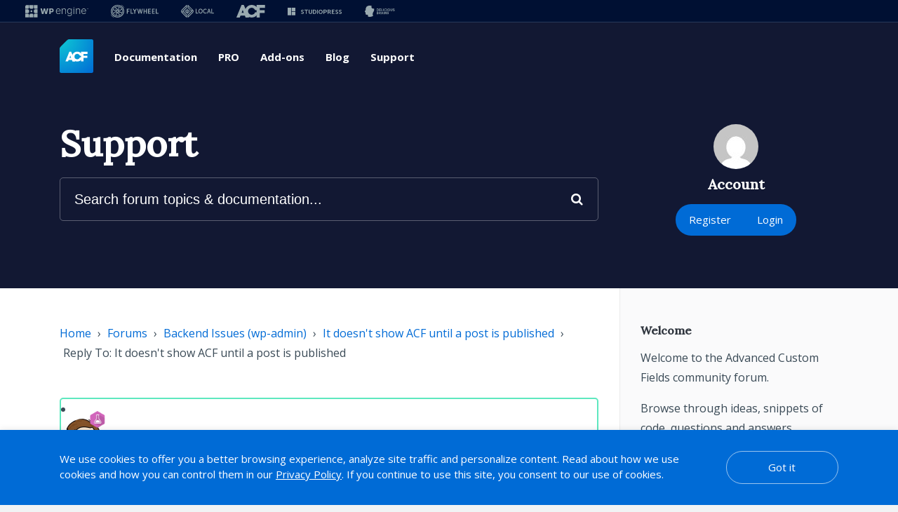

--- FILE ---
content_type: text/html; charset=UTF-8
request_url: https://support.advancedcustomfields.com/forums/reply/121696/
body_size: 27053
content:
<!DOCTYPE html>
<html lang="en">
<head>
	<meta charset="UTF-8">
	<meta name="viewport" content="width=device-width, initial-scale=1">
	<link rel="shortcut icon" href="https://support.advancedcustomfields.com/favicon.png" type="image/x-icon" />
	
	<meta name='robots' content='index, follow, max-image-preview:large, max-snippet:-1, max-video-preview:-1' />
	<style>img:is([sizes="auto" i], [sizes^="auto," i]) { contain-intrinsic-size: 3000px 1500px }</style>
	
	<!-- This site is optimized with the Yoast SEO plugin v26.8 - https://yoast.com/product/yoast-seo-wordpress/ -->
	<title>- ACF Support</title>
	<link rel="canonical" href="https://support.advancedcustomfields.com/forums/reply/121696/" />
	<meta property="og:locale" content="en_US" />
	<meta property="og:type" content="article" />
	<meta property="og:title" content="- ACF Support" />
	<meta property="og:description" content="Hi @italoborges This feature works as expected on my end. Could you please install the Classic Editor plugin and check if there will be different results: https://wordpress.org/plugins/classic-editor/" />
	<meta property="og:url" content="https://support.advancedcustomfields.com/forums/reply/121696/" />
	<meta property="og:site_name" content="ACF Support" />
	<script type="application/ld+json" class="yoast-schema-graph">{"@context":"https://schema.org","@graph":[{"@type":"WebPage","@id":"https://support.advancedcustomfields.com/forums/reply/121696/","url":"https://support.advancedcustomfields.com/forums/reply/121696/","name":"- ACF Support","isPartOf":{"@id":"https://support.advancedcustomfields.com/#website"},"datePublished":"2019-07-19T13:15:27+00:00","breadcrumb":{"@id":"https://support.advancedcustomfields.com/forums/reply/121696/#breadcrumb"},"inLanguage":"en-US","potentialAction":[{"@type":"ReadAction","target":["https://support.advancedcustomfields.com/forums/reply/121696/"]}]},{"@type":"BreadcrumbList","@id":"https://support.advancedcustomfields.com/forums/reply/121696/#breadcrumb","itemListElement":[{"@type":"ListItem","position":1,"name":"Backend Issues (wp-admin)","item":"https://support.advancedcustomfields.com/forums/forum/backend-issues-wp-admin/"},{"@type":"ListItem","position":2,"name":"It doesn&#039;t show ACF until a post is published","item":"https://support.advancedcustomfields.com/forums/topic/it-doesnt-show-acf-until-publish-a-post/"},{"@type":"ListItem","position":3,"name":"Reply To: It doesn&#039;t show ACF until a post is published"}]},{"@type":"WebSite","@id":"https://support.advancedcustomfields.com/#website","url":"https://support.advancedcustomfields.com/","name":"ACF Support","description":"","publisher":{"@id":"https://support.advancedcustomfields.com/#organization"},"potentialAction":[{"@type":"SearchAction","target":{"@type":"EntryPoint","urlTemplate":"https://support.advancedcustomfields.com/?s={search_term_string}"},"query-input":{"@type":"PropertyValueSpecification","valueRequired":true,"valueName":"search_term_string"}}],"inLanguage":"en-US"},{"@type":"Organization","@id":"https://support.advancedcustomfields.com/#organization","name":"Advanced Custom Fields","url":"https://support.advancedcustomfields.com/","logo":{"@type":"ImageObject","inLanguage":"en-US","@id":"https://support.advancedcustomfields.com/#/schema/logo/image/","url":"https://support.advancedcustomfields.com/wp-content/uploads/2019/10/acf-logo-flat-green-500x500-circle.png","contentUrl":"https://support.advancedcustomfields.com/wp-content/uploads/2019/10/acf-logo-flat-green-500x500-circle.png","width":500,"height":500,"caption":"Advanced Custom Fields"},"image":{"@id":"https://support.advancedcustomfields.com/#/schema/logo/image/"}}]}</script>
	<!-- / Yoast SEO plugin. -->


<link rel='dns-prefetch' href='//maxcdn.bootstrapcdn.com' />
<link rel='dns-prefetch' href='//fonts.googleapis.com' />
<script type="text/javascript">
/* <![CDATA[ */
window._wpemojiSettings = {"baseUrl":"https:\/\/s.w.org\/images\/core\/emoji\/16.0.1\/72x72\/","ext":".png","svgUrl":"https:\/\/s.w.org\/images\/core\/emoji\/16.0.1\/svg\/","svgExt":".svg","source":{"concatemoji":"https:\/\/support.advancedcustomfields.com\/wp-includes\/js\/wp-emoji-release.min.js?ver=6.8.3"}};
/*! This file is auto-generated */
!function(s,n){var o,i,e;function c(e){try{var t={supportTests:e,timestamp:(new Date).valueOf()};sessionStorage.setItem(o,JSON.stringify(t))}catch(e){}}function p(e,t,n){e.clearRect(0,0,e.canvas.width,e.canvas.height),e.fillText(t,0,0);var t=new Uint32Array(e.getImageData(0,0,e.canvas.width,e.canvas.height).data),a=(e.clearRect(0,0,e.canvas.width,e.canvas.height),e.fillText(n,0,0),new Uint32Array(e.getImageData(0,0,e.canvas.width,e.canvas.height).data));return t.every(function(e,t){return e===a[t]})}function u(e,t){e.clearRect(0,0,e.canvas.width,e.canvas.height),e.fillText(t,0,0);for(var n=e.getImageData(16,16,1,1),a=0;a<n.data.length;a++)if(0!==n.data[a])return!1;return!0}function f(e,t,n,a){switch(t){case"flag":return n(e,"\ud83c\udff3\ufe0f\u200d\u26a7\ufe0f","\ud83c\udff3\ufe0f\u200b\u26a7\ufe0f")?!1:!n(e,"\ud83c\udde8\ud83c\uddf6","\ud83c\udde8\u200b\ud83c\uddf6")&&!n(e,"\ud83c\udff4\udb40\udc67\udb40\udc62\udb40\udc65\udb40\udc6e\udb40\udc67\udb40\udc7f","\ud83c\udff4\u200b\udb40\udc67\u200b\udb40\udc62\u200b\udb40\udc65\u200b\udb40\udc6e\u200b\udb40\udc67\u200b\udb40\udc7f");case"emoji":return!a(e,"\ud83e\udedf")}return!1}function g(e,t,n,a){var r="undefined"!=typeof WorkerGlobalScope&&self instanceof WorkerGlobalScope?new OffscreenCanvas(300,150):s.createElement("canvas"),o=r.getContext("2d",{willReadFrequently:!0}),i=(o.textBaseline="top",o.font="600 32px Arial",{});return e.forEach(function(e){i[e]=t(o,e,n,a)}),i}function t(e){var t=s.createElement("script");t.src=e,t.defer=!0,s.head.appendChild(t)}"undefined"!=typeof Promise&&(o="wpEmojiSettingsSupports",i=["flag","emoji"],n.supports={everything:!0,everythingExceptFlag:!0},e=new Promise(function(e){s.addEventListener("DOMContentLoaded",e,{once:!0})}),new Promise(function(t){var n=function(){try{var e=JSON.parse(sessionStorage.getItem(o));if("object"==typeof e&&"number"==typeof e.timestamp&&(new Date).valueOf()<e.timestamp+604800&&"object"==typeof e.supportTests)return e.supportTests}catch(e){}return null}();if(!n){if("undefined"!=typeof Worker&&"undefined"!=typeof OffscreenCanvas&&"undefined"!=typeof URL&&URL.createObjectURL&&"undefined"!=typeof Blob)try{var e="postMessage("+g.toString()+"("+[JSON.stringify(i),f.toString(),p.toString(),u.toString()].join(",")+"));",a=new Blob([e],{type:"text/javascript"}),r=new Worker(URL.createObjectURL(a),{name:"wpTestEmojiSupports"});return void(r.onmessage=function(e){c(n=e.data),r.terminate(),t(n)})}catch(e){}c(n=g(i,f,p,u))}t(n)}).then(function(e){for(var t in e)n.supports[t]=e[t],n.supports.everything=n.supports.everything&&n.supports[t],"flag"!==t&&(n.supports.everythingExceptFlag=n.supports.everythingExceptFlag&&n.supports[t]);n.supports.everythingExceptFlag=n.supports.everythingExceptFlag&&!n.supports.flag,n.DOMReady=!1,n.readyCallback=function(){n.DOMReady=!0}}).then(function(){return e}).then(function(){var e;n.supports.everything||(n.readyCallback(),(e=n.source||{}).concatemoji?t(e.concatemoji):e.wpemoji&&e.twemoji&&(t(e.twemoji),t(e.wpemoji)))}))}((window,document),window._wpemojiSettings);
/* ]]> */
</script>
<style id='wp-emoji-styles-inline-css' type='text/css'>

	img.wp-smiley, img.emoji {
		display: inline !important;
		border: none !important;
		box-shadow: none !important;
		height: 1em !important;
		width: 1em !important;
		margin: 0 0.07em !important;
		vertical-align: -0.1em !important;
		background: none !important;
		padding: 0 !important;
	}
</style>
<style id='classic-theme-styles-inline-css' type='text/css'>
/*! This file is auto-generated */
.wp-block-button__link{color:#fff;background-color:#32373c;border-radius:9999px;box-shadow:none;text-decoration:none;padding:calc(.667em + 2px) calc(1.333em + 2px);font-size:1.125em}.wp-block-file__button{background:#32373c;color:#fff;text-decoration:none}
</style>
<style id='global-styles-inline-css' type='text/css'>
:root{--wp--preset--aspect-ratio--square: 1;--wp--preset--aspect-ratio--4-3: 4/3;--wp--preset--aspect-ratio--3-4: 3/4;--wp--preset--aspect-ratio--3-2: 3/2;--wp--preset--aspect-ratio--2-3: 2/3;--wp--preset--aspect-ratio--16-9: 16/9;--wp--preset--aspect-ratio--9-16: 9/16;--wp--preset--color--black: #000000;--wp--preset--color--cyan-bluish-gray: #abb8c3;--wp--preset--color--white: #ffffff;--wp--preset--color--pale-pink: #f78da7;--wp--preset--color--vivid-red: #cf2e2e;--wp--preset--color--luminous-vivid-orange: #ff6900;--wp--preset--color--luminous-vivid-amber: #fcb900;--wp--preset--color--light-green-cyan: #7bdcb5;--wp--preset--color--vivid-green-cyan: #00d084;--wp--preset--color--pale-cyan-blue: #8ed1fc;--wp--preset--color--vivid-cyan-blue: #0693e3;--wp--preset--color--vivid-purple: #9b51e0;--wp--preset--gradient--vivid-cyan-blue-to-vivid-purple: linear-gradient(135deg,rgba(6,147,227,1) 0%,rgb(155,81,224) 100%);--wp--preset--gradient--light-green-cyan-to-vivid-green-cyan: linear-gradient(135deg,rgb(122,220,180) 0%,rgb(0,208,130) 100%);--wp--preset--gradient--luminous-vivid-amber-to-luminous-vivid-orange: linear-gradient(135deg,rgba(252,185,0,1) 0%,rgba(255,105,0,1) 100%);--wp--preset--gradient--luminous-vivid-orange-to-vivid-red: linear-gradient(135deg,rgba(255,105,0,1) 0%,rgb(207,46,46) 100%);--wp--preset--gradient--very-light-gray-to-cyan-bluish-gray: linear-gradient(135deg,rgb(238,238,238) 0%,rgb(169,184,195) 100%);--wp--preset--gradient--cool-to-warm-spectrum: linear-gradient(135deg,rgb(74,234,220) 0%,rgb(151,120,209) 20%,rgb(207,42,186) 40%,rgb(238,44,130) 60%,rgb(251,105,98) 80%,rgb(254,248,76) 100%);--wp--preset--gradient--blush-light-purple: linear-gradient(135deg,rgb(255,206,236) 0%,rgb(152,150,240) 100%);--wp--preset--gradient--blush-bordeaux: linear-gradient(135deg,rgb(254,205,165) 0%,rgb(254,45,45) 50%,rgb(107,0,62) 100%);--wp--preset--gradient--luminous-dusk: linear-gradient(135deg,rgb(255,203,112) 0%,rgb(199,81,192) 50%,rgb(65,88,208) 100%);--wp--preset--gradient--pale-ocean: linear-gradient(135deg,rgb(255,245,203) 0%,rgb(182,227,212) 50%,rgb(51,167,181) 100%);--wp--preset--gradient--electric-grass: linear-gradient(135deg,rgb(202,248,128) 0%,rgb(113,206,126) 100%);--wp--preset--gradient--midnight: linear-gradient(135deg,rgb(2,3,129) 0%,rgb(40,116,252) 100%);--wp--preset--font-size--small: 13px;--wp--preset--font-size--medium: 20px;--wp--preset--font-size--large: 36px;--wp--preset--font-size--x-large: 42px;--wp--preset--spacing--20: 0.44rem;--wp--preset--spacing--30: 0.67rem;--wp--preset--spacing--40: 1rem;--wp--preset--spacing--50: 1.5rem;--wp--preset--spacing--60: 2.25rem;--wp--preset--spacing--70: 3.38rem;--wp--preset--spacing--80: 5.06rem;--wp--preset--shadow--natural: 6px 6px 9px rgba(0, 0, 0, 0.2);--wp--preset--shadow--deep: 12px 12px 50px rgba(0, 0, 0, 0.4);--wp--preset--shadow--sharp: 6px 6px 0px rgba(0, 0, 0, 0.2);--wp--preset--shadow--outlined: 6px 6px 0px -3px rgba(255, 255, 255, 1), 6px 6px rgba(0, 0, 0, 1);--wp--preset--shadow--crisp: 6px 6px 0px rgba(0, 0, 0, 1);}:where(.is-layout-flex){gap: 0.5em;}:where(.is-layout-grid){gap: 0.5em;}body .is-layout-flex{display: flex;}.is-layout-flex{flex-wrap: wrap;align-items: center;}.is-layout-flex > :is(*, div){margin: 0;}body .is-layout-grid{display: grid;}.is-layout-grid > :is(*, div){margin: 0;}:where(.wp-block-columns.is-layout-flex){gap: 2em;}:where(.wp-block-columns.is-layout-grid){gap: 2em;}:where(.wp-block-post-template.is-layout-flex){gap: 1.25em;}:where(.wp-block-post-template.is-layout-grid){gap: 1.25em;}.has-black-color{color: var(--wp--preset--color--black) !important;}.has-cyan-bluish-gray-color{color: var(--wp--preset--color--cyan-bluish-gray) !important;}.has-white-color{color: var(--wp--preset--color--white) !important;}.has-pale-pink-color{color: var(--wp--preset--color--pale-pink) !important;}.has-vivid-red-color{color: var(--wp--preset--color--vivid-red) !important;}.has-luminous-vivid-orange-color{color: var(--wp--preset--color--luminous-vivid-orange) !important;}.has-luminous-vivid-amber-color{color: var(--wp--preset--color--luminous-vivid-amber) !important;}.has-light-green-cyan-color{color: var(--wp--preset--color--light-green-cyan) !important;}.has-vivid-green-cyan-color{color: var(--wp--preset--color--vivid-green-cyan) !important;}.has-pale-cyan-blue-color{color: var(--wp--preset--color--pale-cyan-blue) !important;}.has-vivid-cyan-blue-color{color: var(--wp--preset--color--vivid-cyan-blue) !important;}.has-vivid-purple-color{color: var(--wp--preset--color--vivid-purple) !important;}.has-black-background-color{background-color: var(--wp--preset--color--black) !important;}.has-cyan-bluish-gray-background-color{background-color: var(--wp--preset--color--cyan-bluish-gray) !important;}.has-white-background-color{background-color: var(--wp--preset--color--white) !important;}.has-pale-pink-background-color{background-color: var(--wp--preset--color--pale-pink) !important;}.has-vivid-red-background-color{background-color: var(--wp--preset--color--vivid-red) !important;}.has-luminous-vivid-orange-background-color{background-color: var(--wp--preset--color--luminous-vivid-orange) !important;}.has-luminous-vivid-amber-background-color{background-color: var(--wp--preset--color--luminous-vivid-amber) !important;}.has-light-green-cyan-background-color{background-color: var(--wp--preset--color--light-green-cyan) !important;}.has-vivid-green-cyan-background-color{background-color: var(--wp--preset--color--vivid-green-cyan) !important;}.has-pale-cyan-blue-background-color{background-color: var(--wp--preset--color--pale-cyan-blue) !important;}.has-vivid-cyan-blue-background-color{background-color: var(--wp--preset--color--vivid-cyan-blue) !important;}.has-vivid-purple-background-color{background-color: var(--wp--preset--color--vivid-purple) !important;}.has-black-border-color{border-color: var(--wp--preset--color--black) !important;}.has-cyan-bluish-gray-border-color{border-color: var(--wp--preset--color--cyan-bluish-gray) !important;}.has-white-border-color{border-color: var(--wp--preset--color--white) !important;}.has-pale-pink-border-color{border-color: var(--wp--preset--color--pale-pink) !important;}.has-vivid-red-border-color{border-color: var(--wp--preset--color--vivid-red) !important;}.has-luminous-vivid-orange-border-color{border-color: var(--wp--preset--color--luminous-vivid-orange) !important;}.has-luminous-vivid-amber-border-color{border-color: var(--wp--preset--color--luminous-vivid-amber) !important;}.has-light-green-cyan-border-color{border-color: var(--wp--preset--color--light-green-cyan) !important;}.has-vivid-green-cyan-border-color{border-color: var(--wp--preset--color--vivid-green-cyan) !important;}.has-pale-cyan-blue-border-color{border-color: var(--wp--preset--color--pale-cyan-blue) !important;}.has-vivid-cyan-blue-border-color{border-color: var(--wp--preset--color--vivid-cyan-blue) !important;}.has-vivid-purple-border-color{border-color: var(--wp--preset--color--vivid-purple) !important;}.has-vivid-cyan-blue-to-vivid-purple-gradient-background{background: var(--wp--preset--gradient--vivid-cyan-blue-to-vivid-purple) !important;}.has-light-green-cyan-to-vivid-green-cyan-gradient-background{background: var(--wp--preset--gradient--light-green-cyan-to-vivid-green-cyan) !important;}.has-luminous-vivid-amber-to-luminous-vivid-orange-gradient-background{background: var(--wp--preset--gradient--luminous-vivid-amber-to-luminous-vivid-orange) !important;}.has-luminous-vivid-orange-to-vivid-red-gradient-background{background: var(--wp--preset--gradient--luminous-vivid-orange-to-vivid-red) !important;}.has-very-light-gray-to-cyan-bluish-gray-gradient-background{background: var(--wp--preset--gradient--very-light-gray-to-cyan-bluish-gray) !important;}.has-cool-to-warm-spectrum-gradient-background{background: var(--wp--preset--gradient--cool-to-warm-spectrum) !important;}.has-blush-light-purple-gradient-background{background: var(--wp--preset--gradient--blush-light-purple) !important;}.has-blush-bordeaux-gradient-background{background: var(--wp--preset--gradient--blush-bordeaux) !important;}.has-luminous-dusk-gradient-background{background: var(--wp--preset--gradient--luminous-dusk) !important;}.has-pale-ocean-gradient-background{background: var(--wp--preset--gradient--pale-ocean) !important;}.has-electric-grass-gradient-background{background: var(--wp--preset--gradient--electric-grass) !important;}.has-midnight-gradient-background{background: var(--wp--preset--gradient--midnight) !important;}.has-small-font-size{font-size: var(--wp--preset--font-size--small) !important;}.has-medium-font-size{font-size: var(--wp--preset--font-size--medium) !important;}.has-large-font-size{font-size: var(--wp--preset--font-size--large) !important;}.has-x-large-font-size{font-size: var(--wp--preset--font-size--x-large) !important;}
:where(.wp-block-post-template.is-layout-flex){gap: 1.25em;}:where(.wp-block-post-template.is-layout-grid){gap: 1.25em;}
:where(.wp-block-columns.is-layout-flex){gap: 2em;}:where(.wp-block-columns.is-layout-grid){gap: 2em;}
:root :where(.wp-block-pullquote){font-size: 1.5em;line-height: 1.6;}
</style>
<link rel='stylesheet' id='wpe-navs-css' href='https://support.advancedcustomfields.com/wp-content/plugins/wpengine-meta-nav-1.2.5/public/css/wpe-navs-public.css?ver=1.2.5' type='text/css' media='all' />
<link rel='stylesheet' id='font-awesome-css' href='https://maxcdn.bootstrapcdn.com/font-awesome/4.5.0/css/font-awesome.min.css?ver=6.8.3' type='text/css' media='all' />
<link rel='stylesheet' id='acf-google-fonts-css' href='https://fonts.googleapis.com/css?family=Lora%3A500%2C500i%7COpen+Sans%3A400%2C400i%2C700%2C700i&#038;display=swap&#038;ver=6.8.3' type='text/css' media='all' />
<link rel='stylesheet' id='acf-theme-css' href='https://support.advancedcustomfields.com/wp-content/themes/acf-support/assets/css/style.min.css?ver=1752607537' type='text/css' media='all' />
<link rel='stylesheet' id='prism-css' href='https://support.advancedcustomfields.com/wp-content/themes/acf-support/assets/library/prism/prism.min.css?ver=1752607537' type='text/css' media='all' />
<script type="text/javascript" src="https://support.advancedcustomfields.com/wp-includes/js/jquery/jquery.min.js?ver=3.7.1" id="jquery-core-js"></script>
<script type="text/javascript" src="https://support.advancedcustomfields.com/wp-content/themes/acf-support/assets/js/script.min.js?ver=1752607537" id="acf-theme-js"></script>
<script type="text/javascript" data-manual src="https://support.advancedcustomfields.com/wp-content/themes/acf-support/assets/library/prism/prism.min.js?ver=1752607537" id="prism-js"></script>
<link rel="https://api.w.org/" href="https://support.advancedcustomfields.com/wp-json/" /><link rel="EditURI" type="application/rsd+xml" title="RSD" href="https://support.advancedcustomfields.com/xmlrpc.php?rsd" />
<link rel='shortlink' href='https://support.advancedcustomfields.com/?p=121696' />
<link rel="alternate" title="oEmbed (JSON)" type="application/json+oembed" href="https://support.advancedcustomfields.com/wp-json/oembed/1.0/embed?url=https%3A%2F%2Fsupport.advancedcustomfields.com%2Fforums%2Freply%2F121696%2F" />
<link rel="alternate" title="oEmbed (XML)" type="text/xml+oembed" href="https://support.advancedcustomfields.com/wp-json/oembed/1.0/embed?url=https%3A%2F%2Fsupport.advancedcustomfields.com%2Fforums%2Freply%2F121696%2F&#038;format=xml" />

		<script>
			(function(w,d,s,l,i){w[l]=w[l]||[];w[l].push({'gtm.start':
					new Date().getTime(),event:'gtm.js'});var f=d.getElementsByTagName(s)[0],
				j=d.createElement(s),dl=l!='dataLayer'?'&l='+l:'';j.async=true;j.src=
				'https://www.googletagmanager.com/gtm.js?id='+i+dl;f.parentNode.insertBefore(j,f);
			})(window,document,'script','dataLayer','GTM-N98MLDG');
		</script>

				<!-- Global site tag (gtag.js) - Google Analytics -->
		<script async src="https://www.googletagmanager.com/gtag/js?id=UA-28538605-2"></script>
		<script>
		  window.dataLayer = window.dataLayer || [];
		  function gtag(){dataLayer.push(arguments);}
		  gtag('js', new Date());

		  gtag('config', 'UA-28538605-2');
		</script>
		</head>
<body class="reply bbpress bbp-no-js wp-singular reply-template-default single single-reply postid-121696 wp-theme-acf-support">
	
<script type="text/javascript" id="bbp-swap-no-js-body-class">
	document.body.className = document.body.className.replace( 'bbp-no-js', 'bbp-js' );
</script>

<div class="wpe-navs__metanav-container">
	<div class="wpe-navs__metanav__nav">
						<a
					href="https://wpengine.com/"
					target="_blank"
					title="WPEngine"
					class="wpe-navs__metanav__navlink">
					<svg width="90" height="18" viewBox="0 0 90 18" xmlns="http://www.w3.org/2000/svg">
<path d="M89.5296 5L89.2065 5.76889L88.8859 5H88.6584V6.05395H88.8453V5.34427L89.1574 6.05395H89.2598L89.5685 5.3468V6.05395H89.7597V5H89.5296Z" />
<path d="M87.645 5.16494H87.9639V6.05395H88.1542V5.16494H88.4731V5H87.645V5.16494Z" />
<path d="M32.8136 4.94079H30.8639C30.8242 4.94079 30.7895 4.96786 30.781 5.00676C30.6491 5.62255 29.6459 10.3298 29.59 10.7248C29.5858 10.7544 29.5672 10.7544 29.563 10.7248C29.5004 10.3298 28.4151 5.61579 28.2747 5.00507C28.2663 4.96701 28.2316 4.93994 28.1927 4.93994H26.3732C26.3335 4.93994 26.2996 4.96616 26.2912 5.00507C26.1499 5.61494 25.0613 10.3298 25.0004 10.7248C24.9945 10.7612 24.9733 10.7612 24.9674 10.7248C24.9099 10.3298 23.9101 5.6234 23.779 5.00676C23.7705 4.96786 23.7367 4.93994 23.6961 4.93994H21.7463C21.6905 4.93994 21.6499 4.99239 21.6643 5.04652L23.7849 12.9867C23.795 13.0239 23.828 13.0492 23.8669 13.0492H25.9173C25.9562 13.0492 25.99 13.023 25.9993 12.985C26.1279 12.4428 27.0296 8.64314 27.2335 7.75413C27.2436 7.71015 27.3054 7.71015 27.3155 7.75413C27.5219 8.64229 28.4346 12.4436 28.564 12.985C28.5733 13.023 28.6072 13.0492 28.6461 13.0492H30.6914C30.7294 13.0492 30.7633 13.0239 30.7734 12.9867L32.894 5.04652C32.9084 4.99323 32.8678 4.93994 32.8119 4.93994L32.8136 4.94079Z" />
<path d="M39.1229 5.29436C38.6806 5.05836 38.1544 4.94079 37.5446 4.94079H34.392C34.3455 4.94079 34.3074 4.97885 34.3074 5.02537V12.9655C34.3074 13.012 34.3455 13.0501 34.392 13.0501H36.1438C36.1903 13.0501 36.2284 13.012 36.2284 12.9655V10.5193H37.4896C38.1096 10.5193 38.645 10.4034 39.095 10.1708C39.545 9.939 39.8918 9.61588 40.1346 9.20225C40.3774 8.78863 40.4992 8.30225 40.4992 7.74398C40.4992 7.18571 40.3799 6.70103 40.1422 6.27979C39.9045 5.85855 39.5645 5.53035 39.1221 5.29436H39.1229ZM38.5215 8.40207C38.42 8.59069 38.2678 8.73787 38.0639 8.84276C37.8609 8.94765 37.6088 9.00094 37.3077 9.00094H36.2292V6.49718H37.3026C37.6038 6.49718 37.8567 6.54793 38.0614 6.64943C38.2661 6.75094 38.4192 6.89558 38.5215 7.08252C38.623 7.26945 38.6738 7.49022 38.6738 7.74398C38.6738 7.99774 38.623 8.21428 38.5215 8.40291V8.40207Z" />
<path d="M49.3926 5.94398C49.0771 5.62594 48.7218 5.3891 48.3268 5.23346C47.9318 5.07782 47.5207 5 47.0935 5C46.4151 5 45.8197 5.17425 45.3071 5.52274C44.7936 5.87124 44.3944 6.34915 44.1093 6.95733C43.8234 7.56551 43.6813 8.2625 43.6813 9.04661C43.6813 9.83073 43.8268 10.526 44.1169 11.1291C44.4071 11.7331 44.8181 12.2051 45.3502 12.5468C45.8822 12.8877 46.5124 13.0586 47.2415 13.0586C47.766 13.0586 48.2304 12.974 48.6347 12.8039C49.039 12.6348 49.374 12.4106 49.6413 12.1315C49.8849 11.8769 50.0676 11.6037 50.1894 11.311C50.208 11.2653 50.1826 11.2137 50.1361 11.1985L49.3968 10.9633C49.3554 10.9507 49.3122 10.971 49.2945 11.0099C49.2023 11.2112 49.072 11.3981 48.9028 11.5707C48.715 11.7635 48.4824 11.9183 48.2067 12.0342C47.9301 12.1501 47.6112 12.2085 47.2492 12.2085C46.7154 12.2085 46.2519 12.0824 45.8594 11.8287C45.4669 11.5758 45.1641 11.2205 44.9501 10.7629C44.7505 10.3357 44.6456 9.84173 44.6321 9.28261H50.3264C50.3729 9.28261 50.411 9.24455 50.411 9.19802V8.87152C50.411 8.21259 50.3205 7.6391 50.1395 7.15103C49.9585 6.66381 49.7098 6.26034 49.3943 5.94229L49.3926 5.94398ZM44.9391 7.2703C45.1455 6.84314 45.4339 6.49972 45.8027 6.23919C46.1715 5.97951 46.6029 5.84925 47.0952 5.84925C47.5875 5.84925 48.0172 5.97697 48.3699 6.23242C48.7227 6.48787 48.9942 6.83637 49.1845 7.27707C49.3393 7.63571 49.4306 8.03327 49.4594 8.46804H44.6354C44.66 8.0375 44.7606 7.63825 44.9391 7.2703Z" />
<path d="M56.8447 5.33073C56.4479 5.10996 55.9844 5 55.4549 5C54.8653 5 54.3417 5.15056 53.8841 5.45254C53.5187 5.69361 53.232 6.05648 53.0222 6.53778L53.0171 5.18863C53.0171 5.1421 52.9791 5.10404 52.9325 5.10404H52.189C52.1425 5.10404 52.1044 5.1421 52.1044 5.18863V12.8065C52.1044 12.853 52.1425 12.8911 52.189 12.8911H52.9672C53.0137 12.8911 53.0518 12.853 53.0518 12.8065V8.03665C53.0518 7.59088 53.1457 7.20432 53.3335 6.87697C53.5212 6.54962 53.7784 6.29925 54.1032 6.125C54.428 5.95075 54.7951 5.86363 55.2037 5.86363C55.8025 5.86363 56.2805 6.04802 56.6383 6.41767C56.9961 6.78646 57.1745 7.28975 57.1745 7.92584V12.8073C57.1745 12.8539 57.2126 12.8919 57.2591 12.8919H58.0306C58.0771 12.8919 58.1151 12.8539 58.1151 12.8073V7.85648C58.1151 7.239 58.0026 6.71879 57.7776 6.29586C57.5526 5.87378 57.2414 5.5515 56.8447 5.33158V5.33073Z" />
<path d="M66.282 5.10404H65.5317C65.4852 5.10404 65.4471 5.1421 65.4471 5.18863V6.60122H65.3498C65.2475 6.36438 65.1003 6.12161 64.9074 5.87378C64.7146 5.62509 64.4608 5.41785 64.1445 5.25037C63.829 5.08289 63.4339 5 62.9603 5C62.3242 5 61.7642 5.16748 61.2812 5.5016C60.7982 5.83571 60.4218 6.30178 60.1528 6.89812C59.8838 7.49445 59.7485 8.1906 59.7485 8.98402C59.7485 9.77744 59.8855 10.4609 60.1596 11.0319C60.4337 11.6028 60.8109 12.0418 61.2914 12.348C61.7718 12.6542 62.3208 12.8073 62.9383 12.8073C63.4026 12.8073 63.7926 12.732 64.1081 12.5806C64.4236 12.4301 64.6807 12.2372 64.8778 12.0029C65.0749 11.7686 65.2246 11.5301 65.327 11.289H65.4175V13.0374C65.4175 13.7522 65.2086 14.2808 64.7907 14.6217C64.3728 14.9634 63.8205 15.1335 63.1328 15.1335C62.7006 15.1335 62.336 15.0742 62.0391 14.9558C61.7422 14.8374 61.4994 14.6843 61.3108 14.4965C61.1459 14.3316 61.0105 14.1624 60.9048 13.9882C60.8803 13.9484 60.8287 13.9349 60.7889 13.9586L60.1503 14.346C60.1122 14.3696 60.0978 14.4187 60.119 14.4585C60.2687 14.7359 60.47 14.9837 60.7229 15.2028C60.997 15.4397 61.3345 15.6266 61.7363 15.7636C62.1381 15.9007 62.6033 15.9692 63.1328 15.9692C63.7554 15.9692 64.3103 15.866 64.7975 15.6596C65.2847 15.4532 65.6679 15.136 65.947 14.7088C66.2253 14.2817 66.3649 13.7386 66.3649 13.0789V5.18863C66.3649 5.1421 66.3268 5.10404 66.2803 5.10404H66.282ZM65.1553 10.5683C64.9692 11.0166 64.701 11.3601 64.3509 11.5994C63.9998 11.8388 63.5769 11.9581 63.0795 11.9581C62.5821 11.9581 62.144 11.832 61.7913 11.5783C61.4385 11.3254 61.1687 10.9735 60.9835 10.5235C60.7974 10.0735 60.7052 9.55329 60.7052 8.96287C60.7052 8.37246 60.7965 7.85817 60.9801 7.38872C61.1636 6.92011 61.4318 6.54708 61.7845 6.27049C62.1372 5.99389 62.5695 5.85601 63.0804 5.85601C63.5913 5.85601 64.0134 5.98966 64.3619 6.25611C64.7103 6.5234 64.9759 6.88966 65.1595 7.35658C65.3431 7.82349 65.4344 8.35808 65.4344 8.96203C65.4344 9.56598 65.3414 10.1192 65.1561 10.5675L65.1553 10.5683Z" />
<path d="M69.6671 5.10404H68.8889C68.8422 5.10404 68.8043 5.14191 68.8043 5.18863V12.8065C68.8043 12.8532 68.8422 12.8911 68.8889 12.8911H69.6671C69.7138 12.8911 69.7517 12.8532 69.7517 12.8065V5.18863C69.7517 5.14191 69.7138 5.10404 69.6671 5.10404Z" />
<path d="M69.278 4.00019C69.5737 4.00019 69.8134 3.76046 69.8134 3.46475C69.8134 3.16904 69.5737 2.92932 69.278 2.92932C68.9823 2.92932 68.7426 3.16904 68.7426 3.46475C68.7426 3.76046 68.9823 4.00019 69.278 4.00019Z" />
<path d="M76.9991 5.33073C76.6024 5.10996 76.1388 5 75.6093 5C75.0197 5 74.4962 5.15056 74.0385 5.45254C73.6731 5.69361 73.3864 6.05648 73.1766 6.53778L73.1715 5.18863C73.1715 5.1421 73.1335 5.10404 73.0869 5.10404H72.3434C72.2969 5.10404 72.2588 5.1421 72.2588 5.18863V12.8065C72.2588 12.853 72.2969 12.8911 72.3434 12.8911H73.1216C73.1681 12.8911 73.2062 12.853 73.2062 12.8065V8.03665C73.2062 7.59088 73.3001 7.20432 73.4879 6.87697C73.6757 6.54962 73.9328 6.29925 74.2576 6.125C74.5824 5.95075 74.9495 5.86363 75.3581 5.86363C75.957 5.86363 76.4349 6.04802 76.7927 6.41767C77.1505 6.78646 77.329 7.28975 77.329 7.92584V12.8073C77.329 12.8539 77.367 12.8919 77.4135 12.8919H78.185C78.2315 12.8919 78.2696 12.8539 78.2696 12.8073V7.85648C78.2696 7.239 78.1571 6.71879 77.9321 6.29586C77.7071 5.87378 77.3958 5.5515 76.9991 5.33158V5.33073Z" />
<path d="M85.6675 5.94398C85.352 5.62594 84.9967 5.3891 84.6017 5.23346C84.2067 5.07782 83.7956 5 83.3684 5C82.69 5 82.0946 5.17425 81.582 5.52274C81.0685 5.87124 80.6693 6.34915 80.3842 6.95733C80.0983 7.56551 79.9562 8.2625 79.9562 9.04661C79.9562 9.83073 80.1017 10.526 80.3918 11.1291C80.682 11.7331 81.0931 12.2051 81.6251 12.5468C82.1571 12.8877 82.7873 13.0586 83.5165 13.0586C84.0409 13.0586 84.5053 12.974 84.9096 12.8039C85.3139 12.6348 85.6489 12.4106 85.9162 12.1315C86.1598 11.8769 86.3425 11.6037 86.4643 11.311C86.4829 11.2653 86.4575 11.2137 86.411 11.1985L85.6717 10.9633C85.6303 10.9507 85.5871 10.971 85.5694 11.0099C85.4772 11.2112 85.3469 11.3981 85.1777 11.5707C84.9899 11.7635 84.7573 11.9183 84.4816 12.0342C84.205 12.1501 83.8861 12.2085 83.5241 12.2085C82.9903 12.2085 82.5268 12.0824 82.1343 11.8287C81.7418 11.5758 81.439 11.2205 81.225 10.7629C81.0254 10.3357 80.9205 9.84173 80.907 9.28261H86.6013C86.6478 9.28261 86.6859 9.24455 86.6859 9.19802V8.87152C86.6859 8.21259 86.5954 7.6391 86.4144 7.15103C86.2334 6.66381 85.9847 6.26034 85.6692 5.94229L85.6675 5.94398ZM81.2132 7.2703C81.4196 6.84314 81.708 6.49972 82.0768 6.23919C82.4456 5.97951 82.877 5.84925 83.3693 5.84925C83.8616 5.84925 84.2913 5.97697 84.644 6.23242C84.9967 6.48787 85.2682 6.83637 85.4586 7.27707C85.6134 7.63571 85.7047 8.03327 85.7335 8.46804H80.9095C80.934 8.0375 81.0347 7.63825 81.2132 7.2703Z" />
<path d="M11.25 17.7971C11.3904 17.7971 11.5038 17.6838 11.5038 17.5434V13.9476C11.5038 13.8131 11.4505 13.6837 11.3549 13.5889L10.2984 12.5324C10.2028 12.4369 10.0742 12.3836 9.93976 12.3836H7.65338C7.51889 12.3836 7.38947 12.4369 7.29474 12.5324L6.23825 13.5889C6.14267 13.6845 6.08938 13.8131 6.08938 13.9476V17.5434C6.08938 17.6838 6.20273 17.7971 6.34314 17.7971H11.25Z" />
<path d="M13.385 6.44222L12.3285 7.49871C12.2329 7.59429 12.1796 7.72286 12.1796 7.85735V10.1437C12.1796 10.2782 12.2329 10.4076 12.3285 10.5024L13.385 11.5589C13.4805 11.6544 13.6091 11.7077 13.7436 11.7077H17.3394C17.4798 11.7077 17.5931 11.5944 17.5931 11.454V6.54796C17.5931 6.40754 17.4798 6.2942 17.3394 6.2942H13.7436C13.6091 6.2942 13.4797 6.34749 13.385 6.44307V6.44222Z" />
<path d="M6.34398 0.203125C6.20357 0.203125 6.09023 0.316471 6.09023 0.456884V4.05265C6.09023 4.18715 6.14352 4.31656 6.2391 4.4113L7.29558 5.46779C7.39117 5.56337 7.51974 5.61666 7.65423 5.61666H9.9406C10.0751 5.61666 10.2045 5.56337 10.2992 5.46779L11.3557 4.4113C11.4513 4.31572 11.5046 4.18715 11.5046 4.05265V0.456884C11.5046 0.316471 11.3913 0.203125 11.2508 0.203125H6.34398Z" />
<path d="M17.3402 12.3836H13.7445C13.61 12.3836 13.4805 12.4369 13.3858 12.5324L12.3293 13.5889C12.2337 13.6845 12.1805 13.8131 12.1805 13.9476V17.5434C12.1805 17.6838 12.2938 17.7971 12.4342 17.7971H17.3402C17.4806 17.7971 17.594 17.6838 17.594 17.5434V12.6373C17.594 12.4969 17.4806 12.3836 17.3402 12.3836Z" />
<path d="M5.15977 0.203125H1.564C1.42867 0.203125 1.30009 0.256414 1.20451 0.351997L0.148872 1.40764C0.0532895 1.50322 0 1.63179 0 1.76713V5.3629C0 5.50331 0.113346 5.61666 0.253759 5.61666H3.84953C3.98402 5.61666 4.11344 5.56337 4.20818 5.46779L5.26466 4.4113C5.36024 4.31572 5.41353 4.18715 5.41353 4.05265V0.456884C5.41353 0.316471 5.30019 0.203125 5.15977 0.203125Z" />
<path d="M12.1805 0.456884V4.05265C12.1805 4.18715 12.2337 4.31656 12.3293 4.4113L13.3858 5.46779C13.4814 5.56337 13.61 5.61666 13.7445 5.61666H17.3402C17.4806 5.61666 17.594 5.50331 17.594 5.3629V0.456884C17.594 0.316471 17.4806 0.203125 17.3402 0.203125H12.4342C12.2938 0.203125 12.1805 0.316471 12.1805 0.456884Z" />
<path d="M8.79699 10.3535C8.04925 10.3535 7.44361 9.74786 7.44361 9.00012C7.44361 8.25237 8.05009 7.64673 8.79699 7.64673C9.54389 7.64673 10.1504 8.25237 10.1504 9.00012C10.1504 9.74786 9.54389 10.3535 8.79699 10.3535Z" />
<path d="M0 12.6373V17.5434C0 17.6838 0.113346 17.7971 0.253759 17.7971H5.15977C5.30019 17.7971 5.41353 17.6838 5.41353 17.5434V13.9476C5.41353 13.8131 5.36024 13.6837 5.26466 13.5889L4.20818 12.5324C4.11259 12.4369 3.98402 12.3836 3.84953 12.3836H0.253759C0.113346 12.3836 0 12.4969 0 12.6373Z" />
<path d="M5.26466 7.49786L4.20818 6.44138C4.11259 6.34579 3.98402 6.2925 3.84953 6.2925H0.253759C0.113346 6.29335 0 6.4067 0 6.54711V11.4531C0 11.5935 0.113346 11.7069 0.253759 11.7069H3.90789C4.04239 11.7069 4.1718 11.6536 4.26654 11.558L5.26466 10.5607C5.36024 10.4652 5.41353 10.3366 5.41353 10.2021V7.85735C5.41353 7.72286 5.36024 7.59344 5.26466 7.49871V7.49786Z" />
</svg>
				</a>
								<a
					href="https://getflywheel.com/"
					target="_blank"
					title="Flywheel"
					class="wpe-navs__metanav__navlink">
					<svg width="60" height="16" viewBox="0 0 60 16" xmlns="http://www.w3.org/2000/svg">
<path d="M15.3018 1.47215C14.5277 0.722392 13.5295 0.177115 12.6331 0.00184723C12.5822 -0.00788985 12.5211 0.0213211 12.5007 0.0700065C12.4804 0.118692 12.5109 0.177115 12.5618 0.196589C13.4072 0.566598 14.2323 1.12161 14.9351 1.80321C15.6481 2.49454 16.2287 3.28325 16.6055 4.10116C16.6259 4.14011 16.6666 4.16932 16.7074 4.16932C16.7176 4.16932 16.7278 4.16932 16.7379 4.15958C16.7889 4.14011 16.8296 4.09142 16.8092 4.033C16.6259 3.14693 16.0861 2.2219 15.3018 1.47215ZM0.137651 7.99605C0.137651 3.6241 3.84522 0.0798016 8.41857 0.0798016C12.9919 0.0798016 16.6995 3.6241 16.6995 7.99605C16.6995 12.368 12.9919 15.9123 8.41857 15.9123C3.84522 15.9123 0.137651 12.368 0.137651 7.99605ZM1.17659 7.98632C1.17659 11.8033 4.4258 14.9094 8.41857 14.9094C12.4113 14.9094 15.6605 11.813 15.6605 7.99605C15.6605 4.17912 12.4113 1.07298 8.41857 1.07298C4.43599 1.07298 1.17659 4.16938 1.17659 7.98632ZM1.91895 7.9962C1.91895 4.56874 4.83203 1.78394 8.41738 1.78394C12.0129 1.78394 14.9158 4.56874 14.9158 7.9962C14.9158 11.4237 12.0027 14.2085 8.41738 14.2085C4.83203 14.2085 1.91895 11.4237 1.91895 7.9962ZM8.41738 2.40711C7.80624 2.40711 7.22566 2.49474 6.67563 2.66027L6.66545 2.67001C6.49229 2.97186 6.34969 3.41003 6.60433 3.87741C6.82842 4.2961 7.29696 4.50058 7.83679 4.73427L7.89791 4.76348C8.71276 5.12376 9.14056 5.73719 9.08963 6.43826C9.27297 6.51616 9.42575 6.61353 9.56835 6.73038C9.90448 6.42853 9.84336 6.00009 9.71095 5.6593L9.69058 5.60087C9.45631 5.03612 9.20167 4.38374 9.44612 3.67293C9.58872 3.26397 9.85355 2.92317 10.2304 2.67975C9.66002 2.50448 9.04888 2.40711 8.41738 2.40711ZM8.42756 8.85306C8.93684 8.85306 9.34427 8.46358 9.34427 7.97672C9.34427 7.4996 8.93684 7.10038 8.42756 7.10038C7.91828 7.10038 7.51086 7.48987 7.51086 7.97672C7.51086 8.46358 7.91828 8.85306 8.42756 8.85306ZM5.88115 4.24742C5.67744 3.87741 5.60614 3.46845 5.67744 3.05949C4.60795 3.60477 3.75236 4.4519 3.20233 5.45482C3.31438 5.74693 3.55883 6.11694 4.04774 6.26299C4.53665 6.41879 5.01538 6.25326 5.5654 6.05852L5.6367 6.03904C6.48211 5.75667 7.24603 5.91246 7.73494 6.448C7.90809 6.37984 8.09143 6.33115 8.28496 6.32142C8.27478 5.89298 7.90809 5.63008 7.56178 5.48403L7.50067 5.45482C6.9099 5.20165 6.24784 4.90954 5.88115 4.24742ZM2.58101 7.9962C2.58101 8.57068 2.67268 9.1257 2.83565 9.64176L2.86621 9.6515C3.16159 9.77808 3.61995 9.88519 4.0783 9.67097C4.52414 9.45787 4.73814 9.02314 4.98101 8.52973L4.98482 8.522L5.01538 8.46358C5.39224 7.68461 6.06449 7.29513 6.82842 7.36329C6.88953 7.20749 6.9812 7.06144 7.09324 6.93485C6.75712 6.60379 6.28858 6.66221 5.9219 6.7888L5.8506 6.80827C5.23946 7.02249 4.55702 7.25618 3.80329 7.02249C3.41623 6.90564 3.08011 6.69143 2.82547 6.38958C2.67268 6.89591 2.58101 7.44118 2.58101 7.9962ZM3.22271 10.5473C3.76254 11.5405 4.59776 12.3584 5.61633 12.8939H5.67744C6.02375 12.7966 6.46173 12.5824 6.63489 12.0858C6.78475 11.6464 6.61122 11.2071 6.41228 10.7034L6.40062 10.6739L6.38025 10.6057C6.05431 9.79756 6.22747 9.06727 6.81823 8.60963C6.75712 8.46358 6.71638 8.29805 6.696 8.13251C6.19691 8.1033 5.90153 8.46358 5.73855 8.79464L5.708 8.85306L5.7054 8.85841C5.44117 9.40247 5.13527 10.0323 4.42461 10.3623C4.12923 10.4986 3.82366 10.5668 3.49772 10.5668C3.40605 10.5668 3.31438 10.557 3.22271 10.5473ZM8.41738 13.5853C9.02851 13.5853 9.61928 13.4879 10.1795 13.3224C10.1999 13.3224 10.1999 13.3029 10.1897 13.3126C10.3628 13.0108 10.5054 12.5726 10.2508 12.1052C10.0267 11.6866 9.55816 11.4821 9.01833 11.2484L8.95721 11.2192C8.12199 10.8589 7.6942 10.226 7.7655 9.51518C7.60253 9.44702 7.44974 9.35939 7.30714 9.24254C6.94046 9.55413 7.01176 9.9923 7.14417 10.3331L7.16454 10.3915C7.39881 10.9563 7.65345 11.6087 7.409 12.3195C7.2664 12.7284 7.00157 13.0692 6.6247 13.3126C7.18491 13.4879 7.79605 13.5853 8.41738 13.5853ZM10.9842 11.7352C11.1777 12.1052 11.249 12.5045 11.1879 12.9134C12.2472 12.3681 13.1028 11.521 13.6426 10.5084C13.5306 10.2163 13.2861 9.86572 12.8074 9.71966C12.3185 9.56387 11.8397 9.7294 11.2897 9.92414L11.2184 9.94361C10.3628 10.2357 9.58872 10.0605 9.09981 9.50544C8.93684 9.56387 8.76369 9.60282 8.58035 9.62229C8.57016 10.0702 8.94703 10.3428 9.30352 10.4986L9.36464 10.5278C9.95541 10.781 10.6175 11.0731 10.9842 11.7352ZM14.0195 9.59308C14.1824 9.08675 14.2639 8.55121 14.2639 7.9962C14.2639 7.42171 14.1723 6.86669 13.9991 6.34089C13.6935 6.20457 13.2352 6.1072 12.7768 6.32142C12.331 6.53452 12.117 6.96926 11.8741 7.46267L11.8703 7.47039L11.8397 7.52882C11.4832 8.23962 10.8925 8.63884 10.1999 8.63884C10.1387 8.63884 10.0776 8.63884 10.0063 8.62911C9.93503 8.77516 9.85355 8.91148 9.74151 9.03806C10.0776 9.3886 10.5564 9.33018 10.9332 9.20359L11.0045 9.18412C11.6157 8.9699 12.2981 8.73622 13.0518 8.9699C13.4389 9.08675 13.7648 9.30097 14.0195 9.59308ZM11.1497 7.13398C11.414 6.58992 11.7198 5.96006 12.4305 5.63008C12.7972 5.45482 13.2046 5.38666 13.6019 5.43534C13.062 4.44216 12.2268 3.62424 11.2082 3.0887L11.1675 3.09844C10.8212 3.19581 10.3832 3.41003 10.21 3.90662C10.0602 4.34596 10.2337 4.78531 10.4327 5.28898L10.4443 5.3185L10.4749 5.38666C10.8008 6.19484 10.6277 6.92512 10.0369 7.38276C10.098 7.52882 10.1387 7.69435 10.1489 7.85988C10.6582 7.89882 10.9536 7.53855 11.1166 7.19775L11.1471 7.13933L11.1497 7.13398ZM1.87947 14.1792C2.58228 14.8608 3.40731 15.4158 4.25272 15.7858C4.30365 15.8053 4.3342 15.8637 4.31383 15.9221C4.30365 15.9708 4.2629 16 4.21198 16H4.19161C3.29527 15.8248 2.29708 15.2795 1.52297 14.5297C0.738678 13.7702 0.19884 12.855 0.00531298 11.9494C-0.0150583 11.891 0.0256839 11.8423 0.076612 11.8228C0.12754 11.8034 0.188654 11.8326 0.209026 11.8813C0.585894 12.6992 1.16647 13.4879 1.87947 14.1792ZM23.3689 4.85075H20.3132C20.2113 4.85075 20.1298 4.92865 20.1298 5.02602V11.0241C20.1298 11.1214 20.2113 11.1993 20.3132 11.1993H20.9243C21.0262 11.1993 21.1077 11.1214 21.1077 11.0241V8.47295H23.0837C23.1855 8.47295 23.267 8.39505 23.267 8.29768V7.71345C23.267 7.61608 23.1855 7.53819 23.0837 7.53819H21.1077V5.76604H23.3689C23.4707 5.76604 23.5522 5.68814 23.5522 5.59077V5.00654C23.5522 4.91891 23.4707 4.85075 23.3689 4.85075ZM25.8245 10.2651H28.0857C28.1774 10.2651 28.2589 10.343 28.2691 10.4306V11.0149C28.2691 11.1122 28.1876 11.1901 28.0857 11.1901H25.03C24.9282 11.1901 24.8467 11.1122 24.8467 11.0149V5.01682C24.8467 4.91945 24.9282 4.84155 25.03 4.84155H25.6412C25.743 4.84155 25.8245 4.91945 25.8245 5.01682V10.2651ZM32.3558 4.82153H31.6733C31.6122 4.82153 31.5511 4.86048 31.5205 4.90917L30.1353 7.35318L28.7297 4.90917C28.6991 4.85074 28.638 4.82153 28.5769 4.82153H27.8945C27.8333 4.82153 27.7722 4.85074 27.7417 4.90917C27.7111 4.95785 27.7111 5.02601 27.7417 5.0747L29.6464 8.42426V11.0143C29.6464 11.1117 29.7279 11.1896 29.8297 11.1896H30.4409C30.5427 11.1896 30.6242 11.1117 30.6242 11.0143V8.48268L32.5289 5.06496C32.5595 5.01627 32.5595 4.94812 32.5289 4.89943C32.478 4.86048 32.4169 4.82153 32.3558 4.82153ZM57.554 10.2651H59.8152C59.9171 10.2651 59.9985 10.343 59.9985 10.4306V11.0149C59.9985 11.1122 59.9171 11.1901 59.8152 11.1901H56.7595C56.6577 11.1901 56.5762 11.1122 56.5762 11.0149V5.01682C56.5762 4.91945 56.6577 4.84155 56.7595 4.84155H57.3707C57.4725 4.84155 57.554 4.91945 57.554 5.01682V10.2651ZM45.1976 4.85083H44.5864C44.4846 4.85083 44.4031 4.92873 44.4031 5.0261V7.548H42.2132V5.0261C42.2132 4.92873 42.1317 4.85083 42.0298 4.85083H41.4187C41.3168 4.85083 41.2354 4.92873 41.2354 5.0261V11.0241C41.2354 11.1215 41.3168 11.1994 41.4187 11.1994H42.0298C42.1317 11.1994 42.2132 11.1215 42.2132 11.0241V8.47303H44.4031V11.0241C44.4031 11.1215 44.4846 11.1994 44.5864 11.1994H45.1976C45.2994 11.1994 45.3809 11.1215 45.3809 11.0241V5.0261C45.3707 4.91899 45.2892 4.85083 45.1976 4.85083ZM47.0203 4.85083H50.1167C50.2185 4.85083 50.3 4.91899 50.3 5.00662V5.59085C50.3 5.68822 50.2185 5.76612 50.1167 5.76612H47.8147V7.53827H49.8213C49.9232 7.53827 50.0046 7.61616 50.0046 7.71353V8.29776C50.0046 8.39513 49.9232 8.47303 49.8213 8.47303H47.8147V10.2646H50.1167C50.2185 10.2646 50.3 10.3425 50.3 10.4399V11.0241C50.3 11.1215 50.2185 11.1994 50.1167 11.1994H47.0203C46.9184 11.1994 46.8369 11.1215 46.8369 11.0241V5.0261C46.8369 4.92873 46.9184 4.85083 47.0203 4.85083ZM54.9991 4.85083H51.9128C51.811 4.85083 51.7295 4.92873 51.7295 5.0261V11.0241C51.7295 11.1215 51.811 11.1994 51.9128 11.1994H55.0093C55.1111 11.1994 55.1926 11.1215 55.1926 11.0241V10.4399C55.1926 10.3425 55.1111 10.2646 55.0093 10.2646H52.7073V8.47303H54.7241C54.8259 8.47303 54.9074 8.39513 54.9074 8.29776V7.71353C54.9074 7.61616 54.8259 7.53827 54.7241 7.53827H52.7073V5.76612H55.0093C55.1111 5.76612 55.1926 5.68822 55.1926 5.59085V5.00662C55.1824 4.91899 55.1009 4.85083 54.9991 4.85083ZM39.3316 4.84079H40.0039C40.0344 4.84079 40.0752 4.86027 40.1159 4.87974C40.1363 4.90895 40.1465 4.9479 40.1363 4.98685L38.6492 11.1017C38.639 11.1602 38.5881 11.1991 38.5269 11.1991H37.8547C37.7936 11.1991 37.7427 11.1602 37.7325 11.1017L36.6833 6.83689L35.624 11.1017C35.6139 11.1602 35.5629 11.1991 35.5018 11.1991H34.8296C34.7888 11.1991 34.7481 11.1796 34.7277 11.1504C34.7073 11.1309 34.6972 11.1115 34.6972 11.092L33.21 4.98685C33.1999 4.9479 33.2101 4.90895 33.2304 4.87974C33.261 4.85053 33.2915 4.83105 33.3323 4.83105H34.0045C34.0656 4.83105 34.1166 4.87 34.1268 4.92843L35.1555 9.1738L36.2046 4.92843C36.2148 4.87 36.2657 4.83105 36.3269 4.83105H37.0093C37.0704 4.83105 37.1213 4.87 37.1315 4.92843L38.1806 9.18353L39.2094 4.93816C39.2196 4.87974 39.2705 4.84079 39.3316 4.84079Z" />
</svg>
				</a>
								<a
					href="https://localwp.com/"
					target="_blank"
					title="Local"
					class="wpe-navs__metanav__navlink">
					<svg width="42" height="16" viewBox="0 0 42 16" xmlns="http://www.w3.org/2000/svg">

<path d="M30.8322 10.9806C31.4987 10.9806 32.1196 10.7246 32.64 10.24C32.6674 10.2217 32.6948 10.1852 32.7222 10.1577C32.7952 10.0754 32.7861 9.98401 32.7313 9.89259C32.7313 9.89259 32.5579 9.60916 32.5122 9.54516C32.4666 9.48116 32.43 9.45373 32.3752 9.44459C32.3113 9.43544 32.2474 9.47201 32.1744 9.53601C31.7544 9.89259 31.3161 10.0754 30.8687 10.0754C29.6635 10.0754 29.1157 8.93259 29.1157 7.87201C29.1157 6.82059 29.6544 5.76001 30.8687 5.76001C31.2796 5.76001 31.7087 5.91544 32.1105 6.21716C32.2109 6.2903 32.3205 6.28116 32.3752 6.18973L32.6035 5.80573C32.6766 5.67773 32.6583 5.59544 32.5761 5.51316C32.5579 5.49487 32.5305 5.46744 32.5031 5.44916C32.1744 5.18401 31.6174 4.86401 30.8322 4.86401C30.1474 4.86401 29.5448 5.11087 29.07 5.5863C28.5039 6.15316 28.2026 6.97601 28.2026 7.89944C28.2026 8.7863 28.4583 9.54516 28.9057 10.0846C29.3622 10.6423 30.0379 10.9806 30.8322 10.9806Z" />
<path d="M24.9066 4.78174C23.3818 4.78174 22.2405 6.08917 22.2405 7.82631C22.2405 9.60917 23.3818 10.9532 24.9066 10.9532C26.4222 10.9532 27.5635 9.60917 27.5635 7.82631C27.5635 6.09831 26.4222 4.78174 24.9066 4.78174ZM24.9066 10.0297C23.9296 10.0297 23.2266 9.09717 23.2266 7.82631C23.2266 6.58288 23.9205 5.70517 24.9066 5.70517C25.8927 5.70517 26.5866 6.58288 26.5866 7.82631C26.5866 9.13374 25.8927 10.0297 24.9066 10.0297Z" />
<path d="M21.857 9.98404H19.6931V5.06518C19.6931 4.96461 19.6109 4.88232 19.5105 4.88232H18.917C18.8165 4.88232 18.7344 4.96461 18.7344 5.06518V10.688C18.7344 10.7886 18.8165 10.8709 18.917 10.8709H21.857C21.9574 10.8709 22.0396 10.7886 22.0396 10.688V10.1669C22.0396 10.0663 21.9574 9.98404 21.857 9.98404Z" />
<path d="M41.743 9.98404H39.5791V5.06518C39.5791 4.96461 39.4969 4.88232 39.3964 4.88232H38.803C38.7025 4.88232 38.6204 4.96461 38.6204 5.06518V10.688C38.6204 10.7886 38.7025 10.8709 38.803 10.8709H41.743C41.8434 10.8709 41.9256 10.7886 41.9256 10.688V10.1669C41.9256 10.0663 41.8434 9.98404 41.743 9.98404Z" />
<path d="M37.8719 10.6332L36.0458 5.01948C36.0184 4.94634 35.9545 4.89148 35.8723 4.89148H35.2606C35.1875 4.89148 35.1327 4.93719 35.1054 5.00119L33.2519 10.6332C33.2154 10.7521 33.2975 10.8709 33.4254 10.8709H34.0188C34.101 10.8709 34.1649 10.8161 34.1923 10.7429L34.6854 9.19777H36.4567L36.9588 10.7429C36.9862 10.8161 37.0501 10.8709 37.1323 10.8709H37.6893C37.8262 10.8709 37.9084 10.7521 37.8719 10.6332ZM34.9045 8.34748L35.4523 6.62862C35.498 6.49148 35.5436 6.30862 35.5801 6.15319C35.6167 6.31777 35.6623 6.49148 35.708 6.62862L36.2558 8.34748H34.9045Z" />

<path d="M7.59637 3.20897V0.563908C7.59637 0.382117 7.47836 0.218504 7.31497 0.145788C7.15158 0.0730712 6.95189 0.118519 6.8248 0.245773L0.942766 6.13581C0.316438 6.76299 0.0168897 7.37199 0.0078125 8.00826C0.0078125 8.64453 0.298283 9.24444 0.915534 9.86253L6.8248 15.7798C6.9065 15.8707 7.0245 15.9162 7.14251 15.9162C7.19697 15.9162 7.26051 15.9071 7.31497 15.8616C7.48744 15.7889 7.59637 15.6253 7.59637 15.4435V12.7712C7.59637 12.653 7.5419 12.5349 7.46021 12.4531L3.00329 7.99008L7.46021 3.52711C7.55098 3.4453 7.59637 3.32714 7.59637 3.20897ZM6.68865 12.9712V14.3619L2.38604 10.0534C2.36789 10.0261 2.34973 9.99888 2.3225 9.97161C2.18635 9.83527 1.77787 9.42624 2.38604 8.66271L6.68865 12.9712ZM6.68865 3.03627L1.97757 7.75376C1.61448 8.11734 1.3694 8.4991 1.24231 8.87177C1.01538 8.57182 0.906457 8.29004 0.906457 8.01735C0.915535 7.63559 1.13339 7.22656 1.57817 6.78117L6.68865 1.66375V3.03627Z" />
<path d="M4.26514 7.99921V8.03557C4.26514 8.22645 4.41945 8.38097 4.61007 8.38097H11.3544C11.5451 8.38097 11.6994 8.22645 11.6994 8.03557V7.99921C11.6994 7.80833 11.5451 7.65381 11.3544 7.65381H4.61007C4.41945 7.65381 4.26514 7.80833 4.26514 7.99921Z" />
<path d="M5.56299 6.68122V6.71758C5.56299 6.90846 5.7173 7.06298 5.90792 7.06298H10.0471C10.2378 7.06298 10.3921 6.90846 10.3921 6.71758V6.68122C10.3921 6.49034 10.2378 6.33582 10.0471 6.33582H5.90792C5.7173 6.33582 5.56299 6.49034 5.56299 6.68122Z" />
<path d="M8.76721 5.73595C8.95783 5.73595 9.11214 5.58143 9.11214 5.39055V5.35419C9.11214 5.16331 8.95783 5.00879 8.76721 5.00879H7.12423C6.93361 5.00879 6.7793 5.16331 6.7793 5.35419V5.39055C6.7793 5.58143 6.93361 5.73595 7.12423 5.73595H8.76721Z" />
<path d="M7.12423 11.0533H8.76721C8.95783 11.0533 9.11214 10.8988 9.11214 10.7079V10.6716C9.11214 10.4807 8.95783 10.3262 8.76721 10.3262H7.12423C6.93361 10.3262 6.7793 10.4807 6.7793 10.6716V10.7079C6.7793 10.8988 6.93361 11.0533 7.12423 11.0533Z" />
<path d="M5.90792 9.71716H10.0471C10.2378 9.71716 10.3921 9.56263 10.3921 9.37175V9.33539C10.3921 9.14451 10.2378 8.98999 10.0471 8.98999H5.90792C5.7173 8.98999 5.56299 9.14451 5.56299 9.33539V9.37175C5.56299 9.56263 5.7173 9.71716 5.90792 9.71716Z" />
<path d="M15.1122 6.17224L9.20296 0.254928C9.07588 0.127674 8.88526 0.0822266 8.71279 0.154943C8.54032 0.22766 8.4314 0.391272 8.4314 0.573063V3.25449C8.4314 3.37265 8.48586 3.49081 8.56755 3.57262L13.0245 8.0356L8.56755 12.4986C8.47678 12.5804 8.4314 12.6985 8.4314 12.8167V15.4618C8.4314 15.6436 8.54032 15.8072 8.71279 15.8799C8.76725 15.9072 8.83079 15.9163 8.88526 15.9163C9.00326 15.9163 9.11219 15.8708 9.20296 15.789L15.085 9.89896C15.7113 9.27178 16.0109 8.66278 16.02 8.02651C16.02 7.39024 15.7295 6.79033 15.1122 6.17224ZM9.33912 3.05451V1.66381L13.6417 5.97227C13.6599 5.99953 13.678 6.0268 13.7053 6.05407C13.8414 6.19041 14.2499 6.59945 13.6417 7.36297L9.33912 3.05451ZM14.4405 9.24451L9.33004 14.3619V12.9985L14.0411 8.27193C14.4042 7.90834 14.6493 7.52658 14.7764 7.15391C15.0033 7.45386 15.1122 7.73564 15.1122 8.00833C15.1032 8.39009 14.8853 8.79912 14.4405 9.24451Z" />










</svg>
				</a>
								<a
					href="https://www.advancedcustomfields.com/"
					target="_blank"
					title="ACF"
					class="wpe-navs__metanav__navlink">
					<svg width="32" height="14" viewBox="0 0 32 14" xmlns="http://www.w3.org/2000/svg">
<path d="M25.9093 13.9309H22.4075V0.0147705H31.7421V3.25536H25.9093V5.7386H31.4068V8.89857H25.9093V13.9315V13.9309Z" />
<path d="M20.7738 8.0906C20.1784 10.0833 18.0589 11.2682 15.9727 10.772C13.8853 10.2741 12.5775 8.27568 13.0107 6.24435C13.4435 4.21245 15.462 2.87375 17.5826 3.21269C18.4514 3.32924 19.2525 3.74054 19.8494 4.37653C20.262 4.79723 20.5716 5.30611 20.7544 5.86397H24.1204C23.6796 2.37075 20.5715 0.0186506 16.9608 0.0186506C15.0389 -0.00556755 13.1853 0.72402 11.8043 2.04828C11.1312 2.69354 10.5977 3.46769 10.2362 4.32364C9.87471 5.17959 9.69277 6.09945 9.70147 7.02725C9.70147 11.015 12.9397 13.9751 16.9619 13.9751C20.6122 13.9751 23.6189 11.6327 24.1416 8.0906H20.7733H20.7738Z" />
<path d="M9.3904 11.9064H4.52507L3.72898 13.9286H-0.000976562L5.70687 0H8.19427L14.1285 13.9332H10.1928L9.3904 11.9064ZM5.91033 8.45857L5.78883 8.77309H8.15473L8.07219 8.53692L6.9712 5.5501L5.9109 8.45857H5.91033Z" />
</svg>
				</a>
								<a
					href="https://www.studiopress.com/"
					target="_blank"
					title="StudioPress"
					class="wpe-navs__metanav__navlink">
					<svg width="77" height="18" viewBox="0 0 77 18" xmlns="http://www.w3.org/2000/svg">
<path d="M-0.000976562 4H4.91535V14.725H-0.000976562V4ZM5.73438 4H10.9238V8.95H5.73438V4ZM10.9238 9.7749H5.73438V14.7249H10.9238V9.7749ZM21.0531 11.8606C20.2035 11.8606 19.5664 11.2554 19.5664 11.2554L19 12.0508C19 12.0508 19.7257 12.8462 21.0531 12.8462C22.2743 12.8462 23 12.0681 23 11.1517C23 10.0899 22.0791 9.71721 21.2942 9.39955C20.7113 9.16367 20.2035 8.95815 20.2035 8.52342C20.2035 8.12573 20.6106 7.83178 21.1062 7.83178C21.8496 7.83178 22.4159 8.33322 22.4159 8.33322L22.8761 7.46867C22.8761 7.46867 22.2743 6.84619 21.1062 6.84619C19.9734 6.84619 19.1239 7.55513 19.1239 8.52342C19.1239 9.52157 20.0196 9.89944 20.7971 10.2275C21.3935 10.4791 21.9204 10.7013 21.9204 11.1517C21.9204 11.6358 21.4956 11.8606 21.0531 11.8606ZM25.8824 7.77753H24V6.84619H29V7.77753H27.0784V12.8462H25.8824V7.77753ZM31.1255 6.84619H30.0185V10.6292C30.0185 11.9488 31.0148 12.8462 32.5092 12.8462C34.0037 12.8462 35 11.9488 35 10.6292V6.84619H33.8745V10.6116C33.8745 11.421 33.321 11.8609 32.4908 11.8609C31.6605 11.8609 31.1255 11.421 31.1255 10.6292V6.84619ZM36 6.84619H37.9582C39.9164 6.84619 41 7.93873 41 9.83724C41 11.7357 39.9164 12.8462 37.9582 12.8462H36V6.84619ZM37.9011 11.9148C39.1939 11.9148 39.8023 11.1984 39.8023 9.83724C39.8023 8.49395 39.1749 7.77753 37.9011 7.77753H37.1597V11.8969H37.9011V11.9148ZM43 6.84619H42V12.8462H43V6.84619ZM47.0187 6.84619C48.875 6.84619 50 8.14302 50 9.80296C50 11.5148 48.8562 12.8462 47.0187 12.8462C45.1625 12.8462 44 11.5148 44 9.80296C44 8.14302 45.1625 6.84619 47.0187 6.84619ZM47.0187 11.8779C48.1625 11.8779 48.8187 10.996 48.8187 9.80296C48.8187 8.66175 48.1625 7.81449 47.0187 7.81449C45.875 7.81449 45.1812 8.66175 45.1812 9.80296C45.1812 10.996 45.875 11.8779 47.0187 11.8779ZM53.733 6.84619H51V12.8462H52.2924V10.7686H53.733C55.0678 10.7686 56 9.96261 56 8.79843C56 7.63425 55.0678 6.84619 53.733 6.84619ZM54.6864 8.79843C54.6864 9.4253 54.2415 9.83724 53.5 9.83724V9.81933H52.2924V7.77753H53.5212C54.2415 7.77753 54.6864 8.18948 54.6864 8.79843ZM57.0196 6.84619H59.1373C59.8431 6.84619 60.1765 6.89976 60.4706 7.00691C61.1373 7.27476 61.549 7.84619 61.549 8.64976C61.549 9.36405 61.1373 10.0248 60.4314 10.2926V10.3105C60.4314 10.3105 60.5294 10.3998 60.6471 10.614L62 12.8462H60.6667L59.3529 10.614H58.1961V12.8462H57V6.84619H57.0196ZM59.2941 9.64976C59.9412 9.64976 60.3333 9.31048 60.3333 8.70333C60.3333 8.13191 60.0588 7.77476 59.1373 7.77476H58.2353V9.64976H59.2941ZM66.8654 6.84619H63V12.8462H67V11.9121H64.1731V10.2953H66.3462V9.36116H64.1731V7.78032H66.8654V6.84619ZM68.5664 11.2554C68.5664 11.2554 69.2035 11.8606 70.0531 11.8606C70.4956 11.8606 70.9204 11.6358 70.9204 11.1517C70.9204 10.7013 70.3935 10.4791 69.7971 10.2275C69.0196 9.89944 68.1239 9.52157 68.1239 8.52342C68.1239 7.55513 68.9735 6.84619 70.1062 6.84619C71.2743 6.84619 71.8761 7.46867 71.8761 7.46867L71.4159 8.33322C71.4159 8.33322 70.8496 7.83178 70.1062 7.83178C69.6106 7.83178 69.2035 8.12573 69.2035 8.52342C69.2035 8.95815 69.7113 9.16367 70.2942 9.39955C71.0791 9.71721 72 10.0899 72 11.1517C72 12.0681 71.2743 12.8462 70.0531 12.8462C68.7257 12.8462 68 12.0508 68 12.0508L68.5664 11.2554ZM75.0531 11.8606C74.2035 11.8606 73.5664 11.2554 73.5664 11.2554L73 12.0508C73 12.0508 73.7257 12.8462 75.0531 12.8462C76.2743 12.8462 77 12.0681 77 11.1517C77 10.0899 76.0791 9.71721 75.2942 9.39955C74.7113 9.16367 74.2035 8.95815 74.2035 8.52342C74.2035 8.12573 74.6106 7.83178 75.1062 7.83178C75.8496 7.83178 76.4159 8.33322 76.4159 8.33322L76.8761 7.46867C76.8761 7.46867 76.2743 6.84619 75.1062 6.84619C73.9734 6.84619 73.1239 7.55513 73.1239 8.52342C73.1239 9.52157 74.0196 9.89944 74.7971 10.2275C75.3935 10.4791 75.9204 10.7013 75.9204 11.1517C75.9204 11.6358 75.4956 11.8606 75.0531 11.8606Z" />
</svg>
				</a>
								<a
					href="https://deliciousbrains.com/"
					target="_blank"
					title="Delicious brains"
					class="wpe-navs__metanav__navlink">
					<svg width="45" height="18" viewBox="0 0 45 18" xmlns="http://www.w3.org/2000/svg">
<path d="M14.2934 6.25109C14.2796 6.07252 14.2543 5.89536 14.2256 5.71915C14.1927 5.51749 14.1464 5.3196 14.092 5.12313C12.8476 5.45058 11.6447 5.22301 10.9512 4.40602C10.2896 3.62671 10.2442 2.49309 10.7149 1.39293C10.7053 1.38963 10.6968 1.38633 10.6877 1.38351C10.365 1.27749 10.0337 1.20352 9.7001 1.14368C9.20081 1.05369 8.6958 1.01459 8.18889 1.00234C7.96693 0.996681 7.74545 1.00186 7.52397 1.01176C7.18937 1.02636 6.85524 1.05181 6.52589 1.1074C6.02708 1.19127 5.54928 1.34346 5.09343 1.56443C4.69248 1.75808 4.31348 1.98377 3.96551 2.25987C3.65955 2.50252 3.3932 2.7805 3.17506 3.10325C3.05955 3.27334 2.96313 3.45332 2.88246 3.64132C2.77029 3.90234 2.67053 4.16761 2.58604 4.439C2.47196 4.80462 2.35693 5.16977 2.24571 5.53586C2.17984 5.75166 2.13736 5.97263 2.12256 6.19879C2.10824 6.41317 2.18748 6.61012 2.24046 6.8113C2.29201 7.00636 2.30394 7.192 2.1827 7.36586C2.11588 7.46151 2.04285 7.55291 1.97316 7.6462C1.77984 7.90534 1.58509 8.16401 1.42041 8.44247C1.3154 8.61915 1.19178 8.78359 1.06433 8.94426C0.920655 9.12518 0.824236 9.31553 0.867672 9.553C0.870059 9.56619 0.867195 9.57844 0.875309 9.5921C0.960273 9.73769 1.07865 9.85077 1.22423 9.937C1.35693 10.0157 1.50633 10.0515 1.65383 10.0911C1.78318 10.1255 1.82375 10.1796 1.81946 10.312C1.81612 10.4105 1.79416 10.5052 1.74328 10.5914C1.60819 10.8204 1.74757 11.1257 1.95426 11.203C1.99626 11.2186 2.04829 11.2261 2.08266 11.2647C1.88838 11.4207 1.86834 11.6464 2.03158 11.8273C2.0922 11.8947 2.13803 11.9719 2.1891 12.0464C2.22967 12.1058 2.24113 12.1741 2.22251 12.2466C2.17669 12.4243 2.13325 12.6019 2.12132 12.7861C2.10986 12.9571 2.11511 13.1258 2.17144 13.2888C2.29316 13.6413 2.57812 13.8246 2.90891 13.9447C3.03444 13.9899 3.17525 14.0031 3.31272 14.0177C3.6268 14.0517 3.94375 14.0455 4.25687 14.0851C4.53229 14.1195 4.81439 14.1275 5.06451 14.2783C5.18241 14.349 5.27739 14.4352 5.3509 14.5487C5.43634 14.6807 5.44923 14.8281 5.44016 14.9775C5.42536 15.214 5.46498 15.4458 5.50699 15.6758C5.57333 16.039 5.50699 15.6758 5.68026 16.7693C9.31318 17.2791 9.91986 16.9352 12.8373 15.8242C12.5366 15.1485 12.6917 15.549 12.6115 15.3158C12.5012 14.994 12.4234 14.6642 12.3681 14.3287C12.3175 14.0239 12.2716 13.7185 12.2578 13.4099C12.2377 12.9713 12.2731 12.5378 12.3652 12.1072C12.4497 11.7109 12.559 11.3227 12.7093 10.9462C12.8277 10.6489 12.9585 10.3577 13.1313 10.0854C13.1824 10.0044 13.2191 9.9125 13.2683 9.8291C13.4998 9.43709 13.737 9.04838 13.9117 8.62716C14.0134 8.38216 14.0974 8.1315 14.1595 7.8733C14.2592 7.45491 14.3084 7.03181 14.295 6.60163C14.2912 6.48055 14.2898 6.35993 14.2812 6.23931" />
<path d="M17.937 8.83996V5.31246H19.3145C19.8062 5.31246 20.1945 5.47913 20.4795 5.81246C20.7645 6.14413 20.907 6.56829 20.907 7.08496C20.907 7.59663 20.7645 8.01746 20.4795 8.34746C20.1945 8.67579 19.8062 8.83996 19.3145 8.83996H17.937ZM18.592 8.23996H19.3145C19.6145 8.23996 19.8453 8.13079 20.007 7.91246C20.1703 7.69413 20.252 7.41829 20.252 7.08496C20.252 6.74663 20.1703 6.46663 20.007 6.24496C19.8453 6.02329 19.6145 5.91246 19.3145 5.91246H18.592V8.23996Z" />
<path d="M21.592 8.83996V5.31246H23.7745V5.89496H22.242V6.81246H23.5845V7.38996H22.242V8.25746H23.8245V8.83996H21.592Z" />
<path d="M24.522 8.83996V5.31246H25.177V8.25746H26.5395V8.83996H24.522Z" />
<path d="M27.112 8.83996V5.31246H27.762V8.83996H27.112Z" />
<path d="M28.427 7.08496C28.427 6.57996 28.5987 6.15163 28.942 5.79996C29.2853 5.44829 29.7062 5.27246 30.2045 5.27246C30.4978 5.27246 30.7678 5.33496 31.0145 5.45996C31.2628 5.58329 31.4653 5.75246 31.622 5.96746L31.0995 6.34246C30.8678 6.04246 30.5695 5.89163 30.2045 5.88996C29.8878 5.88996 29.6212 6.00663 29.4045 6.23996C29.1895 6.47163 29.082 6.75329 29.082 7.08496C29.082 7.41496 29.1895 7.69579 29.4045 7.92746C29.6195 8.15746 29.8862 8.27246 30.2045 8.27246C30.3895 8.27246 30.562 8.22996 30.722 8.14496C30.882 8.05829 31.0145 7.94163 31.1195 7.79496L31.637 8.17496C31.4803 8.39663 31.277 8.57163 31.027 8.69996C30.7787 8.82663 30.5045 8.88996 30.2045 8.88996C29.7062 8.88996 29.2853 8.71413 28.942 8.36246C28.5987 8.00913 28.427 7.58329 28.427 7.08496Z" />
<path d="M32.192 8.83996V5.31246H32.842V8.83996H32.192Z" />
<path d="M33.507 7.08496C33.507 6.58329 33.6795 6.15579 34.0245 5.80246C34.3695 5.44913 34.7928 5.27246 35.2945 5.27246C35.7962 5.27246 36.2203 5.44913 36.567 5.80246C36.9137 6.15413 37.087 6.58163 37.087 7.08496C37.087 7.58329 36.9128 8.00913 36.5645 8.36246C36.2162 8.71413 35.7928 8.88996 35.2945 8.88996C34.7962 8.88996 34.3737 8.71413 34.027 8.36246C33.6803 8.00913 33.507 7.58329 33.507 7.08496ZM34.487 6.25746C34.267 6.48413 34.157 6.75996 34.157 7.08496C34.157 7.40829 34.267 7.68246 34.487 7.90746C34.707 8.13246 34.9753 8.24496 35.292 8.24496C35.6103 8.24496 35.8795 8.13246 36.0995 7.90746C36.3212 7.68246 36.432 7.40829 36.432 7.08496C36.432 6.75996 36.3212 6.48413 36.0995 6.25746C35.8795 6.03079 35.6103 5.91746 35.292 5.91746C34.9753 5.91746 34.707 6.03079 34.487 6.25746Z" />
<path d="M37.717 7.59496V5.31246H38.382V7.59496C38.382 7.79329 38.4487 7.95579 38.582 8.08246C38.7153 8.20913 38.8737 8.27246 39.057 8.27246C39.242 8.27246 39.402 8.20913 39.537 8.08246C39.672 7.95579 39.7395 7.79329 39.7395 7.59496V5.31246H40.3945V7.59496C40.3945 7.97663 40.2637 8.28829 40.002 8.52996C39.742 8.76996 39.427 8.88996 39.057 8.88996C38.6853 8.88996 38.3687 8.76996 38.107 8.52996C37.847 8.28996 37.717 7.97829 37.717 7.59496Z" />
<path d="M41.032 7.80996H41.687C41.6937 7.94663 41.752 8.06413 41.862 8.16246C41.972 8.25913 42.117 8.30746 42.297 8.30746C42.467 8.30746 42.6045 8.26746 42.7095 8.18746C42.8162 8.10746 42.8737 8.00579 42.882 7.88246C42.882 7.87413 42.882 7.86496 42.882 7.85496C42.882 7.74996 42.8453 7.66163 42.772 7.58996C42.692 7.51163 42.5662 7.44913 42.3945 7.40246L41.9595 7.28746C41.3662 7.11413 41.0695 6.78663 41.0695 6.30496C41.0695 6.00163 41.1845 5.75413 41.4145 5.56246C41.6445 5.36913 41.9253 5.27246 42.257 5.27246C42.5987 5.27246 42.8795 5.36913 43.0995 5.56246C43.3195 5.75413 43.4295 6.01246 43.4295 6.33746H42.7745C42.7745 6.19746 42.727 6.08579 42.632 6.00246C42.5387 5.91746 42.4103 5.87496 42.247 5.87496C42.097 5.87496 41.9712 5.91329 41.8695 5.98996C41.7695 6.06663 41.7195 6.16663 41.7195 6.28996C41.7195 6.48496 41.8595 6.61996 42.1395 6.69496L42.5745 6.82246C42.9395 6.92079 43.1953 7.06579 43.342 7.25746C43.4737 7.42913 43.5395 7.61829 43.5395 7.82496C43.5395 7.84829 43.5387 7.87246 43.537 7.89746C43.5237 8.20413 43.3978 8.44746 43.1595 8.62746C42.9228 8.80746 42.6353 8.89746 42.297 8.89746C41.9253 8.89746 41.6212 8.79329 41.3845 8.58496C41.1495 8.37496 41.032 8.11663 41.032 7.80996Z" />
<path d="M17.937 13.1603V9.63277H19.3195C19.6295 9.63277 19.8762 9.71944 20.0595 9.89277C20.2428 10.0644 20.3345 10.2969 20.3345 10.5903C20.3345 10.7369 20.2978 10.8728 20.2245 10.9978C20.1512 11.1211 20.032 11.2136 19.867 11.2753C20.072 11.3269 20.232 11.4353 20.347 11.6003C20.4637 11.7636 20.522 11.9303 20.522 12.1003C20.522 12.3969 20.422 12.6478 20.222 12.8528C20.0237 13.0578 19.7587 13.1603 19.427 13.1603H17.937ZM18.592 12.5778H19.392C19.5287 12.5778 19.637 12.5294 19.717 12.4328C19.797 12.3344 19.837 12.2203 19.837 12.0903C19.837 11.9636 19.7962 11.8503 19.7145 11.7503C19.6328 11.6486 19.5203 11.5978 19.377 11.5978H18.592V12.5778ZM18.592 11.0503H19.2745C19.3912 11.0503 19.4828 11.0103 19.5495 10.9303C19.6178 10.8503 19.652 10.7486 19.652 10.6253C19.652 10.4986 19.617 10.3986 19.547 10.3253C19.477 10.2519 19.3787 10.2153 19.252 10.2153H18.592V11.0503Z" />
<path d="M21.182 13.1603V9.63277H22.5945C22.9595 9.63277 23.2387 9.74444 23.432 9.96777C23.6253 10.1911 23.722 10.4603 23.722 10.7753C23.722 11.0486 23.6462 11.2894 23.4945 11.4978C23.3428 11.7044 23.1203 11.8319 22.827 11.8803L23.727 13.1603H22.9395L22.1095 11.9053H21.837V13.1603H21.182ZM21.837 11.3228H22.5445C22.7045 11.3228 22.827 11.2686 22.912 11.1603C22.9987 11.0503 23.042 10.9219 23.042 10.7753C23.042 10.6319 23.0003 10.5028 22.917 10.3878C22.8353 10.2728 22.7178 10.2153 22.5645 10.2153H21.837V11.3228Z" />
<path d="M23.972 13.1603L25.292 9.63277H25.9995L27.3195 13.1603H26.6295L26.307 12.3053H24.992L24.6695 13.1603H23.972ZM25.212 11.7328H26.092L25.647 10.3853L25.212 11.7328Z" />
<path d="M27.762 13.1603V9.63277H28.412V13.1603H27.762Z" />
<path d="M29.292 13.1603V9.63277H29.902L31.247 11.9253V9.63277H31.9045V13.1603H31.3045L29.942 10.8403V13.1603H29.292Z" />
<path d="M32.577 12.1303H33.232C33.2387 12.2669 33.297 12.3844 33.407 12.4828C33.517 12.5794 33.662 12.6278 33.842 12.6278C34.012 12.6278 34.1495 12.5878 34.2545 12.5078C34.3612 12.4278 34.4187 12.3261 34.427 12.2028C34.427 12.1944 34.427 12.1853 34.427 12.1753C34.427 12.0703 34.3903 11.9819 34.317 11.9103C34.237 11.8319 34.1112 11.7694 33.9395 11.7228L33.5045 11.6078C32.9112 11.4344 32.6145 11.1069 32.6145 10.6253C32.6145 10.3219 32.7295 10.0744 32.9595 9.88277C33.1895 9.68944 33.4703 9.59277 33.802 9.59277C34.1437 9.59277 34.4245 9.68944 34.6445 9.88277C34.8645 10.0744 34.9745 10.3328 34.9745 10.6578H34.3195C34.3195 10.5178 34.272 10.4061 34.177 10.3228C34.0837 10.2378 33.9553 10.1953 33.792 10.1953C33.642 10.1953 33.5162 10.2336 33.4145 10.3103C33.3145 10.3869 33.2645 10.4869 33.2645 10.6103C33.2645 10.8053 33.4045 10.9403 33.6845 11.0153L34.1195 11.1428C34.4845 11.2411 34.7403 11.3861 34.887 11.5778C35.0187 11.7494 35.0845 11.9386 35.0845 12.1453C35.0845 12.1686 35.0837 12.1928 35.082 12.2178C35.0687 12.5244 34.9428 12.7678 34.7045 12.9478C34.4678 13.1278 34.1803 13.2178 33.842 13.2178C33.4703 13.2178 33.1662 13.1136 32.9295 12.9053C32.6945 12.6953 32.577 12.4369 32.577 12.1303Z" />
</svg>
				</a>
					</div>
			<div class="wpe-navs__metanav__om" id="om-tjla7r8locywpqziwfpm-holder"></div>
		<script
			src="https://a.omappapi.com/app/js/api.min.js"
			data-user="9758"
			data-account="1858"
		async></script>
	</div>
	<style>
		.wpe-navs__metanav-container {
			background-color: #001033 !important;
			border-bottom: 1px solid #28385B;
		}
		.wpe-navs__metanav__navlink--active {
			display: none;
		}
		html div#om-tjla7r8locywpqziwfpm .button {
			vertical-align: middle; !important;
			min-height: 0; !important;
			min-width: 0; !important;
			background-color: transparent; !important;
			border-radius: 0; !important;
		}

		html div#om-tjla7r8locywpqziwfpm0 .button:hover {
			background: transparent; !important;
		}
	</style>
	<!-- wrap -->
	<div id="wrap">

		<!-- header -->
<div id="header">

	<!-- container -->
	<div class="container">

		<ul class="hl menu">

							<li class="menu-item-wrap -home"><h3><a class="menu-item" href="https://www.advancedcustomfields.com/"><i class="sprite-logo ir">Advanced Custom Fields</i></a></h3></li>
							<li class="menu-item-wrap -mobile"><a class="button" href="#" id="mobile-nav-toggle"><i class="fa fa-bars"></i></a></li>
							<li class="menu-item-wrap -resources"><a class="menu-item -resources" href="https://www.advancedcustomfields.com/resources/">Documentation</a></li>
							<li class="menu-item-wrap -pro"><a class="menu-item -pro" href="https://www.advancedcustomfields.com/pro/">PRO</a></li>
							<li class="menu-item-wrap -add-ons"><a class="menu-item -add-ons" href="https://www.advancedcustomfields.com/add-ons/">Add-ons</a></li>
							<li class="menu-item-wrap -blog"><a class="menu-item -blog" href="https://www.advancedcustomfields.com/blog/">Blog</a></li>
							<li class="menu-item-wrap -support"><a class="menu-item -support -active" href="https://support.advancedcustomfields.com/">Support</a></li>
			
		</ul>


	</div>
	<!-- end container -->

</div>
<!-- end header -->
		<!-- sub-header -->
<div id="sub-header">
	
	<!-- container -->
	<div class="container">
		
		<!-- row -->
		<div class="row">
			
			<!-- search -->
			<div class="col-main">
							
				<h2 class="h1">Support</h2>
				
				<form class="search" autocomplete="off" id="sub-header-search" action="https://support.advancedcustomfields.com/forums/search" method="get" role="search">
					
					<div class="field">
						<input type="text" name="bbp_search" value="" placeholder="Search forum topics & documentation...">
						<button type="submit" value="" class="fa fa-search"></button>				
					</div>
					
				</form>
				
			</div>
			<!-- end search -->
			
			<!-- login -->
			<div class="col-side">
				
				<div id="bbp-user">
									
					<div class="logged-in">
						
						<div class="avatar-wrap"><img alt='' src='https://secure.gravatar.com/avatar/?s=64&#038;d=mm&#038;r=g' srcset='https://secure.gravatar.com/avatar/?s=128&#038;d=mm&#038;r=g 2x' class='avatar avatar-64 photo avatar-default' height='64' width='64' decoding='async'/></div>						
						<h3>Account</h3>
						
						<div class="button-group">
							<a class="button -purple" href="https://support.advancedcustomfields.com/register">Register</a>
					    	<a class="button -purple" href="https://support.advancedcustomfields.com/login">Login</a>
					    </div>
					    
					</div>
					
					
								</div>
				
			</div>
			<!-- end login -->
			
		</div>
		<!-- end row -->
		
	</div>
	<!-- end container -->
	
</div>
<!-- end sub-header -->
		<!-- content-wrap -->
		<div id="content-wrap">

			<!-- container -->
			<div class="container">

				<div class="row"><div class="col-main">
				

	
<div id="bbpress-forums" class="bbpress-wrapper">

	<div class="bbp-breadcrumb"><p><a href="https://support.advancedcustomfields.com" class="bbp-breadcrumb-home">Home</a> <span class="bbp-breadcrumb-sep">&rsaquo;</span> <a href="https://support.advancedcustomfields.com/forums/" class="bbp-breadcrumb-root">Forums</a> <span class="bbp-breadcrumb-sep">&rsaquo;</span> <a href="https://support.advancedcustomfields.com/forums/forum/backend-issues-wp-admin/" class="bbp-breadcrumb-forum">Backend Issues (wp-admin)</a> <span class="bbp-breadcrumb-sep">&rsaquo;</span> <a href="https://support.advancedcustomfields.com/forums/topic/it-doesnt-show-acf-until-publish-a-post/" class="bbp-breadcrumb-topic">It doesn&#039;t show ACF until a post is published</a> <span class="bbp-breadcrumb-sep">&rsaquo;</span> <span class="bbp-breadcrumb-current">Reply To: It doesn&#039;t show ACF until a post is published</span></p></div>
	
	
		<li id="post-121696" class="loop-item--1 user-id-2721 bbp-parent-forum-19 bbp-parent-topic-121692 bbp-reply-position-2 even  post-121696 reply type-reply status-publish hentry soh reply-is-solution"  data-reply-date="2019-07-19 13:15:27" >
	
		
	<div class="admin-links soh-target">
		
		<span class="bbp-admin-links"></span>
	</div>
	
		
		
	<div class="avatar-wrap"><div class="avatar-badge"><img src="https://support.advancedcustomfields.com/wp-content/themes/acf-support/assets/images/badges/acf-guru.png" title="Guru" /></div><img alt='' src='https://secure.gravatar.com/avatar/c87698ef72b0d4f31e47fb1f67e24f2e4b823abe9b7b497cbd615ea6fb53cae9?s=64&#038;d=mm&#038;r=g' srcset='https://secure.gravatar.com/avatar/c87698ef72b0d4f31e47fb1f67e24f2e4b823abe9b7b497cbd615ea6fb53cae9?s=128&#038;d=mm&#038;r=g 2x' class='avatar avatar-64 photo' height='64' width='64' loading='lazy' decoding='async'/></div>		
		
	<div class="bbp-reply-content">
	
		<ul class="hl meta bbp-reply-user-meta">
			<li><h3><a href="https://support.advancedcustomfields.com/forums/users/acf-support/">James</a></h3></li>
						<li><a href="https://support.advancedcustomfields.com/forums/topic/it-doesnt-show-acf-until-publish-a-post/#post-121696"><i class="fa fa-clock-o"></i>July 19, 2019 at 11:15 pm</li></a>
					</ul>

		
		<p>Hi <a href="https://support.advancedcustomfields.com/forums/users/italoborges/" class="bbp-user-mention bbp-user-id-21284"> @italoborges</a> </p>
<p>This feature works as expected on my end.<br />
Could you please install the Classic Editor plugin and check if there will be different results: <a href="https://wordpress.org/plugins/classic-editor/" rel="nofollow">https://wordpress.org/plugins/classic-editor/</a></p>

				<ul class="reply-icons hl">
			<li class="reply-icon-private"><span class="fa fa-eye-slash" title="This reply is marked as private"></span></li>
			<li class="reply-icon-note"><span class="fa fa-eye-slash" title="This reply is marked as a note"></span></li>
			<li class="reply-icon-solution"><span class="fa fa-thumbs-up" title="This reply is marked as the topic solution"></span></li>
		</ul>
		
	</div>
	
</li>
	
	
</div>
			

							</div>
				<div class="col-side">
					<div id="sidebar" class="widget-area">
	
		
		
		<div id="text-2" class="widget widget_text"><h3 class="widget-title">Welcome</h3>			<div class="textwidget"><p>Welcome to the Advanced Custom Fields community forum.</p>
<p>Browse through ideas, snippets of code, questions and answers between fellow ACF users</p>
<p><a class="acf-btn" href="http://support.advancedcustomfields.com/new-topic/">Open a new forum thread</a></p>
</div>
		</div><div id="bbp_forums_widget-2" class="widget widget_display_forums"><h3 class="widget-title">Forums</h3>
		<ul class="bbp-forums-widget">

			
				<li >
					<a class="bbp-forum-title" href="https://support.advancedcustomfields.com/forums/forum/general-issues/">
						General Issues					</a>
				</li>

			
				<li >
					<a class="bbp-forum-title" href="https://support.advancedcustomfields.com/forums/forum/front-end-issues/">
						Front-end Issues					</a>
				</li>

			
				<li >
					<a class="bbp-forum-title" href="https://support.advancedcustomfields.com/forums/forum/backend-issues-wp-admin/">
						Backend Issues (wp-admin)					</a>
				</li>

			
				<li >
					<a class="bbp-forum-title" href="https://support.advancedcustomfields.com/forums/forum/gutenberg/">
						Gutenberg					</a>
				</li>

			
				<li >
					<a class="bbp-forum-title" href="https://support.advancedcustomfields.com/forums/forum/pre-purchase-questions/">
						Pre-purchase Questions					</a>
				</li>

			
				<li >
					<a class="bbp-forum-title" href="https://support.advancedcustomfields.com/forums/forum/acf-pro/">
						ACF PRO					</a>
				</li>

			
				<li >
					<a class="bbp-forum-title" href="https://support.advancedcustomfields.com/forums/forum/add-ons/">
						Add-ons					</a>
				</li>

			
				<li >
					<a class="bbp-forum-title" href="https://support.advancedcustomfields.com/forums/forum/bug-report/">
						Bug Reports					</a>
				</li>

			
				<li >
					<a class="bbp-forum-title" href="https://support.advancedcustomfields.com/forums/forum/feature-requests/">
						Feature Requests					</a>
				</li>

			
				<li >
					<a class="bbp-forum-title" href="https://support.advancedcustomfields.com/forums/forum/feedback/">
						Feedback					</a>
				</li>

			
		</ul>

		</div><div id="text-5" class="widget widget_text"><h3 class="widget-title">Helping Others</h3>			<div class="textwidget"><p>Helping others is a great way to earn karma, gain badges and help ACF development!</p>
<ul class="icons-ul">
<li><a href="http://support.advancedcustomfields.com/status/awaiting-reply">Help solve topics</a></li>
</ul>
</div>
		</div>		
		
</div>				</div>
			</div>
			<!-- end row -->
			
		</div>
		<!-- end container -->

	</div>
	<!-- end content-wrap -->

	<div id="footer">
		<div class="container">

			<div class="row-6 sm-row-3">
				<div class="col col-logo">
					<img src="https://support.advancedcustomfields.com/wp-content/themes/acf-support/assets/images/acf-endorsed-lockup.svg" loading="lazy" width="165" height="56">
					<p>Build smarter, faster, better with ACF<sup>&#174;</sup></p>
				</div>
				<div class="col">
					<h3>About</h3>
					<ul>
						<li><a href="https://www.advancedcustomfields.com/pro/">PRO</a></li>
						<li><a href="https://deliciousbrains.com/about/" target="_blank">About Us</a></li>
						<li><a href="https://www.advancedcustomfields.com/blog/">Blog</a></li>
						<li><a href="https://www.advancedcustomfields.com/my-account/">Account</a></li>
						<li><a href="https://www.advancedcustomfields.com/changelog/">Changelog</a></li>
					</ul>
				</div>

				<div class="col">
					<h3>Help</h3>
					<ul>
						<li><a href="https://www.advancedcustomfields.com/resources/">Docs</a></li>
						<li><a href="https://www.advancedcustomfields.com/resources#faq/">FAQs</a></li>
						<li><a href="https://support.advancedcustomfields.com/">Forums</a></li>
						<li><a href="https://www.advancedcustomfields.com/contact/">Contact</a></li>
						<li><a href="https://www.advancedcustomfields.com/feedback/">Feedback</a></li>
						<li><a href="https://www.advancedcustomfields.com/security/">Security</a></li>
					</ul>
				</div>

				<div class="col">
					<h3>Community</h3>
					<ul>
						<li><a href="https://www.advancedcustomfields.com/acf-chat-fridays/">ACF Chat Fridays</a></li>
						<li><a href="https://wordpress.org/plugins/advanced-custom-fields/">WordPress</a></li>
						<li><a href="https://github.com/AdvancedCustomFields/acf">GitHub</a></li>
						<li><a href="https://twitter.com/wp_acf">Twitter</a></li>
					</ul>
				</div>

				<div class="col">
					<h3>Products</h3>
					<ul>
						<li><a href="https://wpengine.com/wordpress-hosting/" target="_blank">WordPress Hosting</a></li>
						<li><a href="https://deliciousbrains.com/wp-migrate-db-pro/" target="_blank">WP Migrate</a></li>
						<li><a href="https://deliciousbrains.com/wp-offload-media/" target="_blank">WP Offload Media</a></li>
						<li><a href="https://deliciousbrains.com/wp-offload-ses/" target="_blank">WP Offload SES</a></li>
					</ul>
				</div>

				
			</div>

			<hr />
			<div id="footer-credits">
				<div class="row-2 sm-row-1">
					<div class="col">
						<p class="credits" style="text-align: left">&copy; 2026 <a href="https://wpengine.com/">WPEngine, Inc.</a> All rights reserved.</p>
					</div>
					<div class="col">
						<div class="terms-privacy-links fr">
							<a target="_blank" href="https://wpengine.com/legal/privacy/">Privacy Policy</a>
							<span> | </span>
							<a target="_blank" href="https://wpengine.com/legal/terms-of-service/">Terms and Conditions</a>
						</div>
					</div>
				</div>
			</div>

		</div>
	</div>
	<!-- / Footer -->


</div>
<!-- / Body Wrap -->


<div id="announcement-eucookielaw" class="announcement" style="display: none;" aria-hidden="true">
	<div class="container">
		<div class="row">
			<div class="col-10 sm-col-12">
				<p>We use cookies to offer you a better browsing experience, analyze site traffic and personalize content. Read about how we use cookies and how you can control them in our <a href="https://wpengine.com/legal/privacy/" target="_blank">Privacy Policy</a>. If you continue to use this site, you consent to our use of cookies.</p>
			</div>
			<div class="col-2 sm-col-12 sm-margin">
				<a id="confirm-eucookielaw" href="#" class="button -outline">Got it</a>
			</div>
		</div>
	</div>
</div>
<script type="text/javascript">
(function($) {
	/*
	 * RegEx looks for:
	 * - start of string OR semicolon
	 * - optional spaces
	 * - our cookie name
	 * - optional spaces
	 * - equals sign
	 */

	if (null === document.cookie.match(/(^|;)\s*eucookielaw\s*=/)) {
		$('#announcement-eucookielaw').show().attr('aria-hidden', 'false');
	}

	$('#confirm-eucookielaw').on('click', function( e ){

		// prevent default
		e.preventDefault();

		// set cookie
		document.cookie = "eucookielaw=2026-01-29T10:42:59+00:00; expires=Fri, 31 Dec 9999 23:59:59 GMT; path=/";

		// remove
		$('#announcement-eucookielaw').remove();
	});


})(jQuery);
</script>

<script type="speculationrules">
{"prefetch":[{"source":"document","where":{"and":[{"href_matches":"\/*"},{"not":{"href_matches":["\/wp-*.php","\/wp-admin\/*","\/wp-content\/uploads\/*","\/wp-content\/*","\/wp-content\/plugins\/*","\/wp-content\/themes\/acf-support\/*","\/*\\?(.+)"]}},{"not":{"selector_matches":"a[rel~=\"nofollow\"]"}},{"not":{"selector_matches":".no-prefetch, .no-prefetch a"}}]},"eagerness":"conservative"}]}
</script>
		<script type="text/javascript">
		js.o = {"nonce":"592a74daea","ajaxurl":"https:\/\/support.advancedcustomfields.com\/wp-admin\/admin-ajax.php","url":"https:\/\/support.advancedcustomfields.com","topic_id":121692,"reply_id":121696,"tags":[]};
		</script>
		<script type="text/javascript" src="https://support.advancedcustomfields.com/wp-content/plugins/bbpress/templates/default/js/editor.min.js?ver=2.6.14" id="bbpress-editor-js"></script>
<script type="text/javascript" src="https://support.advancedcustomfields.com/wp-content/plugins/wpengine-meta-nav-1.2.5/public/js/wpe-navs-public.js?ver=1.2.5" id="wpe-navs-js"></script>
<style>
	html div#om-tjla7r8locywpqziwfpm .button {
		vertical-align: middle; !important;
		min-height: 0; !important;
		min-width: 0; !important;
		background-color: transparent; !important;
		border-radius: 0; !important;
	}

	html div#om-tjla7r8locywpqziwfpm .button:hover {
		background: transparent; !important;
	}

	html div#om-tjla7r8locywpqziwfpm .button a {
		top: 5 !important;
		color: #0ECAD4; !important;
		margin-top: -2px !important;
	}

	html div#om-tjla7r8locywpqziwfpm .button a:hover {
		color: #36F2F5; !important;
	}

	html div#om-tjla7r8locywpqziwfpm * {
		font-size: 13px !important;
	}
	html div#om-tjla7r8locywpqziwfpm .container {
		justify-content: end;
	}
	html div#om-tjla7r8locywpqziwfpm .main-text {
		top: -1px !important;
		color: rgba(255,255,255,.7) !important;
	}

	html div#om-tjla7r8locywpqziwfpm .inline {
		overflow-x: clip;
		overflow-y: visible;
	}
</style>
</body>
</html>